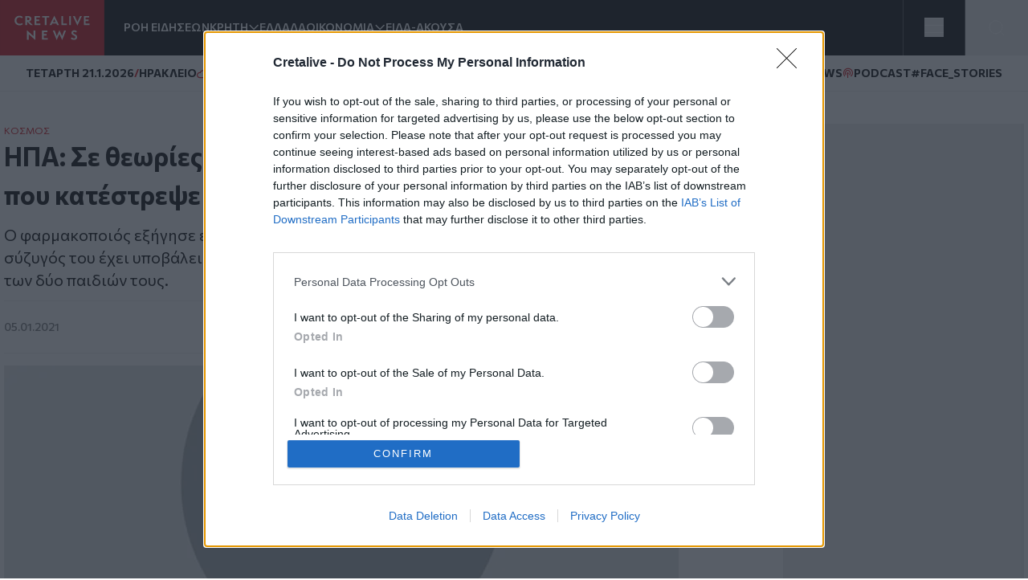

--- FILE ---
content_type: text/html; charset=UTF-8
request_url: https://www.cretalive.gr/kosmos/ipa-se-theories-synomosias-pisteyei-o-farmakopoios-poy-katestrepse-doseis-embolioy-kata-tis
body_size: 16511
content:
<!DOCTYPE html><html lang="el" dir="ltr" prefix="og: https://ogp.me/ns#" class="no-js font-body text-opt"><head><meta charset="utf-8" /><meta name="description" content="Ο φαρμακοποιός εξήγησε επίσης στις Αρχές ότι βρίσκεται υπό μεγάλη πίεση καθώς η σύζυγός του έχει υποβάλει αίτηση διαζυγίου και έχει ζητήσει την αποκλειστική επιμέλεια των δύο παιδιών τους." /><meta name="keywords" content="Κόσμος,Φαρμακοποιός" /><meta name="robots" content="index, follow" /><meta http-equiv="content-language" content="el" /><link rel="canonical" href="https://www.cretalive.gr/kosmos/ipa-se-theories-synomosias-pisteyei-o-farmakopoios-poy-katestrepse-doseis-embolioy-kata-tis" /><meta name="news_keywords" content="Κόσμος,Φαρμακοποιός" /><meta property="og:site_name" content="Cretalive" /><meta property="og:type" content="article" /><meta property="og:url" content="https://www.cretalive.gr/kosmos/ipa-se-theories-synomosias-pisteyei-o-farmakopoios-poy-katestrepse-doseis-embolioy-kata-tis" /><meta property="og:title" content="ΗΠΑ: Σε θεωρίες συνωμοσίας πιστεύει ο φαρμακοποιός που κατέστρεψε δόσεις εμβολίου κατά της covid-19" /><meta property="og:description" content="Ο φαρμακοποιός εξήγησε επίσης στις Αρχές ότι βρίσκεται υπό μεγάλη πίεση καθώς η σύζυγός του έχει υποβάλει αίτηση διαζυγίου και έχει ζητήσει την αποκλειστική επιμέλεια των δύο παιδιών τους." /><meta property="og:image:width" content="1200" /><meta property="og:image:height" content="630" /><meta property="og:updated_time" content="2023-10-10T18:39:48+03:00" /><meta property="article:tag" content="Κόσμος" /><meta property="article:tag" content="Φαρμακοποιός" /><meta property="fb:app_id" content="3135373396554673" /><meta name="Generator" content="Drupal 10 (https://www.drupal.org)" /><meta name="MobileOptimized" content="width" /><meta name="HandheldFriendly" content="true" /><meta name="viewport" content="width=device-width, initial-scale=1.0" /><script type="application/ld+json">{"@context": "https://schema.org","@graph": [{"@type": "NewsArticle","headline": "ΗΠΑ: Σε θεωρίες συνωμοσίας πιστεύει ο φαρμακοποιός που κατέστρεψε δόσεις εμβολίου κατά της covid-19","name": "ΗΠΑ: Σε θεωρίες συνωμοσίας πιστεύει ο φαρμακοποιός που κατέστρεψε δόσεις εμβολίου κατά της covid-19","about": ["Κόσμος","Φαρμακοποιός"],"description": "Ο φαρμακοποιός εξήγησε επίσης στις Αρχές ότι βρίσκεται υπό μεγάλη πίεση καθώς η σύζυγός του έχει υποβάλει αίτηση διαζυγίου και έχει ζητήσει την αποκλειστική επιμέλεια των δύο παιδιών τους.","datePublished": "2021-01-05T13:33:09+0200","dateModified": "2021-01-05T13:33:09+0200","isAccessibleForFree": "True","author": {"@type": "NewsMediaOrganization","name": "Cretalive","url": "https://www.cretalive.gr","sameAs": ["https://www.facebook.com/cretalive/","https://twitter.com/cretalive/","https://www.instagram.com/cretalive/"],"logo": {"@type": "ImageObject","representativeOfPage": "True","url": "https://www.cretalive.gr/themes/custom/zf_creta/logo.svg","width": "160","height": "84"}},"publisher": {"@type": "NewsMediaOrganization","name": "Cretalive","url": "https://www.cretalive.gr","sameAs": ["https://www.facebook.com/cretalive/","https://twitter.com/cretalive/","https://www.instagram.com/cretalive/"],"logo": {"@type": "ImageObject","representativeOfPage": "True","url": "https://www.cretalive.gr/themes/custom/zf_creta/logo.svg","width": "160","height": "84"}},"mainEntityOfPage": "https://www.cretalive.gr/kosmos/ipa-se-theories-synomosias-pisteyei-o-farmakopoios-poy-katestrepse-doseis-embolioy-kata-tis"}]
}</script><meta charset="utf-8"><meta http-equiv="x-ua-compatible" content="ie=edge"><title>ΗΠΑ: Σε θεωρίες συνωμοσίας πιστεύει ο φαρμακοποιός που κατέστρεψε δόσεις εμβολίου κατά της covid-19 | Cretalive ειδήσεις</title><link rel="preconnect" href="//fonts.googleapis.com"><link rel="preconnect" href="https://img.youtube.com"><link rel="DNS-prefetch" href="//fonts.googleapis.com"/><link href="//fonts.googleapis.com/css2?family=Commissioner:wght@100..900&display=swap" rel="stylesheet"><link rel="apple-touch-icon" sizes="57x57" href="/themes/custom/tw_webpack/dist/favicons/apple-icon-57x57.png"><link rel="apple-touch-icon" sizes="60x60" href="/themes/custom/tw_webpack/dist/favicons/apple-icon-60x60.png"><link rel="apple-touch-icon" sizes="72x72" href="/themes/custom/tw_webpack/dist/favicons/apple-icon-72x72.png"><link rel="apple-touch-icon" sizes="76x76" href="/themes/custom/tw_webpack/dist/favicons/apple-icon-76x76.png"><link rel="apple-touch-icon" sizes="114x114" href="/themes/custom/tw_webpack/dist/favicons/apple-icon-114x114.png"><link rel="apple-touch-icon" sizes="120x120" href="/themes/custom/tw_webpack/dist/favicons/apple-icon-120x120.png"><link rel="apple-touch-icon" sizes="144x144" href="/themes/custom/tw_webpack/dist/favicons/apple-icon-144x144.png"><link rel="apple-touch-icon" sizes="152x152" href="/themes/custom/tw_webpack/dist/favicons/apple-icon-152x152.png"><link rel="apple-touch-icon" sizes="180x180" href="/apple-icon-180x180.png"><link rel="icon" type="image/png" sizes="192x192" href="/themes/custom/tw_webpack/dist/favicons/android-icon-192x192.png"><link rel="icon" type="image/png" sizes="32x32" href="/themes/custom/tw_webpack/dist/favicons/favicon-32x32.png"><link rel="icon" type="image/png" sizes="96x96" href="/themes/custom/tw_webpack/dist/favicons/favicon-96x96.png"><link rel="icon" type="image/png" sizes="16x16" href="/themes/custom/tw_webpack/dist/favicons/favicon-16x16.png"><link rel="manifest" href="/themes/custom/tw_webpack/dist/favicons/manifest.json"><meta name="msapplication-TileColor" content="#000000"><meta name="msapplication-TileImage" content="/themes/custom/tw_webpack/dist/favicons/ms-icon-144x144.png"><meta name="theme-color" content="#000000"><link rel="stylesheet" media="all" href="https://cdn.cretalive.gr/sites/default/files/css/css_sh5vkJSLXUnygsBbw5GXVVdKyIVLeQE4Da2X0R-7Xys.css?delta=0&amp;language=el&amp;theme=tw_webpack&amp;include=eJwrKY8vT00qSEzO1k_PyU9KzNEpTyzI1E8CCqTmpegmFxcDAOidDRI" /><link rel="stylesheet" media="all" href="https://cdn.cretalive.gr/sites/default/files/css/css_pbZPio8Azja9hbYFS4wccyoOBOEw7Ysz4ieILsAN6Pg.css?delta=1&amp;language=el&amp;theme=tw_webpack&amp;include=eJwrKY8vT00qSEzO1k_PyU9KzNEpTyzI1E8CCqTmpegmFxcDAOidDRI" /><script async src="https://pagead2.googlesyndication.com/pagead/js/adsbygoogle.js?client=ca-pub-1532283989485902" crossorigin="anonymous"></script><script async src="https://securepubads.g.doubleclick.net/tag/js/gpt.js"></script><script>
(function (w, d, s, l, i) {
w[l] = w[l] || [];
w[l].push({'gtm.start': new Date().getTime(), event: 'gtm.js'});
var f = d.getElementsByTagName(s)[0],
j = d.createElement(s),
dl = l != 'dataLayer' ? '&l=' + l : '';
j.async = true;
j.src = 'https://www.googletagmanager.com/gtm.js?id=GTM-' + i + dl;
f.parentNode.insertBefore(j, f);
})(window, document, 'script', 'dataLayer','TC7CKM4Z');
</script>	<script async src="https://static.adman.gr/adman.js"></script><script>
window.AdmanQueue = window.AdmanQueue || [];
AdmanQueue.push(function () {
Adman.adunit({id: 727, h: 'https://x.grxchange.gr', inline: true})
});
</script><meta http-equiv="refresh" content="1800"><script async id="ebx" src="//applets.ebxcdn.com/ebx.js"></script></head><body class="font-mainFont bg-[var(--main-bg-color)] path-node node--type-article"><noscript><iframe src="https://www.googletagmanager.com/ns.html?id=TC7CKM4Z" height="0" width="0" style="display:none;visibility:hidden"></iframe></noscript><div class="dialog-off-canvas-main-canvas" data-off-canvas-main-canvas> <header class="sticky top-0 z-50" role="banner" aria-label="Κεφαλίδα ιστοσελίδας" id="header"><div><div id="block-tw-webpack-wmenumainmenublock" class="padv-block block-wrapper"><div class="grid gap-8 header-grid-cols items-center bg-mainBlack"><div class="grid grid-cols-[auto,_1fr] gap-6 h-full"><a href="/"><img width="130" height="70" alt="Creta Live logo" src="/themes/custom/tw_webpack/dist/images/logo.svg"><span class="sr-only">Homepage</span></a><ul class="flex items-center gap-6 main-menu-nav transition-all duration-500 ease-in-out"><li id="main-menu-1" class="text-mainWhite text-sm font-semibold text-nowrap whitespace-nowrap 4xl:block 3xl:block 2xl:block xl:block lg:block md:block xs:hidden"><a href="/news" class="select-none">ΡΟΗ ΕΙΔΗΣΕΩΝ</a></li><li id="main-menu-2" class="text-mainWhite text-sm font-semibold relative submenu-parent before:absolute before:w-full before:h-[60px] before:top-0 before:left-0 before:content-[''] text-nowrap whitespace-nowrap 4xl:block 3xl:block 2xl:block xl:block lg:block md:block xs:hidden"><a href="/kriti" target="" class="flex items-center gap-1 relative z-10 select-none menu-"><span class="cursor-pointer">ΚΡΗΤΗ</span><span aria-controls="main-menu-submenu-2" data-menuid="main-menu-submenu-2" class="p-3 md:p-0 cursor-pointer icon-arrow_forward rotate-90"></span></a><ul id="main-menu-submenu-2" class="menu submenu menu-" aria-label="submenu-2"><li id="main-menu-1-1 menu- "> <a href="/tags/irakleio" class="select-none block px-4 py-2 hover:bg-gray-100">ΗΡΑΚΛΕΙΟ</a></li><li id="main-menu-2-2 menu- "> <a href="/tags/hania" class="select-none block px-4 py-2 hover:bg-gray-100">ΧΑΝΙΑ</a></li><li id="main-menu-3-3 menu- "> <a href="/tags/rethymno" class="select-none block px-4 py-2 hover:bg-gray-100">ΡΕΘΥΜΝΟ</a></li><li id="main-menu-4-4 menu- "> <a href="/tags/lasithi" class="select-none block px-4 py-2 hover:bg-gray-100">ΛΑΣΙΘΙ</a></li></ul></li><li id="main-menu-3" class="text-mainWhite text-sm font-semibold text-nowrap whitespace-nowrap 4xl:block 3xl:block 2xl:block xl:block lg:block md:block xs:hidden"><a href="/ellada" class="select-none">ΕΛΛΑΔΑ</a></li><li id="main-menu-4" class="text-mainWhite text-sm font-semibold relative submenu-parent before:absolute before:w-full before:h-[60px] before:top-0 before:left-0 before:content-[''] text-nowrap whitespace-nowrap 4xl:block 3xl:block 2xl:block xl:block lg:block md:hidden xs:hidden"><a href="/oikonomia" target="" class="flex items-center gap-1 relative z-10 select-none menu-"><span class="cursor-pointer">ΟΙΚΟΝΟΜΙΑ</span><span aria-controls="main-menu-submenu-4" data-menuid="main-menu-submenu-4" class="p-3 md:p-0 cursor-pointer icon-arrow_forward rotate-90"></span></a><ul id="main-menu-submenu-4" class="menu submenu menu-" aria-label="submenu-4"><li id="main-menu-1-1 menu- "> <a href="/tags/epiheiriseis" class="select-none block px-4 py-2 hover:bg-gray-100">ΕΠΙΧΕΙΡΗΣΕΙΣ</a></li></ul></li><li id="main-menu-5" class="text-mainWhite text-sm font-semibold text-nowrap whitespace-nowrap 4xl:block 3xl:block 2xl:block xl:block lg:block md:hidden xs:hidden"><a href="/eida-akoysa" class="select-none">ΕΙΔΑ-ΑΚΟΥΣΑ</a></li><li id="main-menu-6" class="text-mainWhite text-sm font-semibold text-nowrap whitespace-nowrap 4xl:block 3xl:block 2xl:block xl:block lg:hidden md:hidden xs:hidden"><a href="/polites" class="select-none">ΠΟΛΙΤΕΣ</a></li><li id="main-menu-7" class="text-mainWhite text-sm font-semibold text-nowrap whitespace-nowrap 4xl:block 3xl:block 2xl:block xl:block lg:hidden md:hidden xs:hidden"><a href="/taxonomy/term/15110" class="select-none">QUIZ</a></li><li id="main-menu-8" class="text-mainWhite text-sm font-semibold text-nowrap whitespace-nowrap 4xl:block 3xl:block 2xl:block xl:hidden lg:hidden md:hidden xs:hidden"><a href="/politismos" class="select-none">ΠΟΛΙΤΙΣΜΟΣ</a></li><li id="main-menu-9" class="text-mainWhite text-sm font-semibold text-nowrap whitespace-nowrap 4xl:block 3xl:block 2xl:block xl:hidden lg:hidden md:hidden xs:hidden"><a href="/apopseis" class="select-none">ΑΠΟΨΕΙΣ</a></li><li id="main-menu-10" class="text-mainWhite text-sm font-semibold text-nowrap whitespace-nowrap 4xl:block 3xl:block 2xl:hidden xl:hidden lg:hidden md:hidden xs:hidden"><a href="/istoria" class="select-none">ΙΣΤΟΡΙΑ</a></li><li id="main-menu-11" class="text-mainWhite text-sm font-semibold text-nowrap whitespace-nowrap 4xl:block 3xl:block 2xl:hidden xl:hidden lg:hidden md:hidden xs:hidden"><a href="/taxonomy/term/27999" class="select-none">ΕΚΕΙΝΟΣ &amp; ΕΚΕΙΝΗ</a></li><li id="main-menu-12" class="text-mainWhite text-sm font-semibold text-nowrap whitespace-nowrap 4xl:block 3xl:block 2xl:hidden xl:hidden lg:hidden md:hidden xs:hidden"><a href="/kosmos" class="select-none">ΚΟΣΜΟΣ</a></li><li id="main-menu-13" class="text-mainWhite text-sm font-semibold text-nowrap whitespace-nowrap 4xl:block 3xl:hidden 2xl:hidden xl:hidden lg:hidden md:hidden xs:hidden"><a href="/ygeia" class="select-none">ΥΓΕΙΑ</a></li><li id="main-menu-14" class="text-mainWhite text-sm font-semibold text-nowrap whitespace-nowrap 4xl:block 3xl:hidden 2xl:hidden xl:hidden lg:hidden md:hidden xs:hidden"><a href="/epistimes" class="select-none">ΕΠΙΣΤΗΜΕΣ</a></li><li id="main-menu-15" class="text-mainWhite text-sm font-semibold text-nowrap whitespace-nowrap 4xl:block 3xl:hidden 2xl:hidden xl:hidden lg:hidden md:hidden xs:hidden"><a href="/lifestyle" class="select-none">LIFESTYLE</a></li><li id="main-menu-16" class="text-mainWhite text-sm font-semibold text-nowrap whitespace-nowrap 4xl:block 3xl:hidden 2xl:hidden xl:hidden lg:hidden md:hidden xs:hidden"><a href="/sports" class="select-none">SPORTS</a></li></ul></div><div class="grid grid-cols-2 h-full"><div class="w-full h-full flex justify-center items-center bg-open border-solid border-l border-r border-[#535353]"><button aria-controls="menu" aria-label="Toggle menu" aria-expanded="false" class="menu-icon w-6 h-6 cursor-pointer relative block"><span class="bg-mainWhite h-1 absolute w-full left-0 top-0 transition-all duration-300 ease-in-out"></span><span class="bg-mainWhite h-1 absolute w-full left-0 top-[9px] transition-all duration-300 ease-in-out"></span><span class="bg-mainWhite h-1 absolute w-full left-0 top-[18px] transition-all duration-300 ease-in-out"></span></button><ul class="menu overflow-y-auto menu-proper-height p-6" id="menu"><li id="main-menu-1" class="text-mainWhite text-sm font-semibold text-nowrap whitespace-nowrap "><a href="/news" class="select-none">ΡΟΗ ΕΙΔΗΣΕΩΝ</a></li><li id="main-menu-2" class="accordion-item text-sm font-semibold relative submenu-parent text-nowrap whitespace-nowrap "><div class="flex items-center justify-between"><a href="/kriti" target="" class="flex items-center gap-1 relative z-10 select-none "><span class="cursor-pointer">ΚΡΗΤΗ</span></a><span aria-controls="main-menu-submenu-2" data-menuid="main-menu-submenu-2" class="cursor-pointer text-mainWhite icon-arrow_forward rotate-90 p-3 md:p-0 accordion-title"></span></div><div class="accordion-content overflow-hidden transition-max-height duration-300 ease-in-out max-h-0"><ul id="main-menu-submenu-2-" class="opacity-0 transition-opacity duration-300 ease-in-out accordion-content-inner submenu " aria-label="submenu-2"><li id="main-menu-1-1 menu- "> <a href="/tags/irakleio" class="select-none block px-4 py-2 hover:bg-gray-100">ΗΡΑΚΛΕΙΟ</a></li><li id="main-menu-2-2 menu- "> <a href="/tags/hania" class="select-none block px-4 py-2 hover:bg-gray-100">ΧΑΝΙΑ</a></li><li id="main-menu-3-3 menu- "> <a href="/tags/rethymno" class="select-none block px-4 py-2 hover:bg-gray-100">ΡΕΘΥΜΝΟ</a></li><li id="main-menu-4-4 menu- "> <a href="/tags/lasithi" class="select-none block px-4 py-2 hover:bg-gray-100">ΛΑΣΙΘΙ</a></li></ul></div></li><li id="main-menu-3" class="text-mainWhite text-sm font-semibold text-nowrap whitespace-nowrap "><a href="/ellada" class="select-none">ΕΛΛΑΔΑ</a></li><li id="main-menu-4" class="accordion-item text-sm font-semibold relative submenu-parent text-nowrap whitespace-nowrap "><div class="flex items-center justify-between"><a href="/oikonomia" target="" class="flex items-center gap-1 relative z-10 select-none "><span class="cursor-pointer">ΟΙΚΟΝΟΜΙΑ</span></a><span aria-controls="main-menu-submenu-4" data-menuid="main-menu-submenu-4" class="cursor-pointer text-mainWhite icon-arrow_forward rotate-90 p-3 md:p-0 accordion-title"></span></div><div class="accordion-content overflow-hidden transition-max-height duration-300 ease-in-out max-h-0"><ul id="main-menu-submenu-4-" class="opacity-0 transition-opacity duration-300 ease-in-out accordion-content-inner submenu " aria-label="submenu-4"><li id="main-menu-1-1 menu- "> <a href="/tags/epiheiriseis" class="select-none block px-4 py-2 hover:bg-gray-100">ΕΠΙΧΕΙΡΗΣΕΙΣ</a></li></ul></div></li><li id="main-menu-5" class="text-mainWhite text-sm font-semibold text-nowrap whitespace-nowrap "><a href="/eida-akoysa" class="select-none">ΕΙΔΑ-ΑΚΟΥΣΑ</a></li><li id="main-menu-6" class="text-mainWhite text-sm font-semibold text-nowrap whitespace-nowrap "><a href="/polites" class="select-none">ΠΟΛΙΤΕΣ</a></li><li id="main-menu-7" class="text-mainWhite text-sm font-semibold text-nowrap whitespace-nowrap "><a href="/taxonomy/term/15110" class="select-none">QUIZ</a></li><li id="main-menu-8" class="text-mainWhite text-sm font-semibold text-nowrap whitespace-nowrap "><a href="/politismos" class="select-none">ΠΟΛΙΤΙΣΜΟΣ</a></li><li id="main-menu-9" class="text-mainWhite text-sm font-semibold text-nowrap whitespace-nowrap "><a href="/apopseis" class="select-none">ΑΠΟΨΕΙΣ</a></li><li id="main-menu-10" class="text-mainWhite text-sm font-semibold text-nowrap whitespace-nowrap "><a href="/istoria" class="select-none">ΙΣΤΟΡΙΑ</a></li><li id="main-menu-11" class="text-mainWhite text-sm font-semibold text-nowrap whitespace-nowrap "><a href="/taxonomy/term/27999" class="select-none">ΕΚΕΙΝΟΣ &amp; ΕΚΕΙΝΗ</a></li><li id="main-menu-12" class="text-mainWhite text-sm font-semibold text-nowrap whitespace-nowrap "><a href="/kosmos" class="select-none">ΚΟΣΜΟΣ</a></li><li id="main-menu-13" class="text-mainWhite text-sm font-semibold text-nowrap whitespace-nowrap "><a href="/ygeia" class="select-none">ΥΓΕΙΑ</a></li><li id="main-menu-14" class="text-mainWhite text-sm font-semibold text-nowrap whitespace-nowrap "><a href="/epistimes" class="select-none">ΕΠΙΣΤΗΜΕΣ</a></li><li id="main-menu-15" class="text-mainWhite text-sm font-semibold text-nowrap whitespace-nowrap "><a href="/lifestyle" class="select-none">LIFESTYLE</a></li><li id="main-menu-16" class="text-mainWhite text-sm font-semibold text-nowrap whitespace-nowrap !border-b-0"><a href="/sports" class="select-none">SPORTS</a></li></ul></div><button id="openModal" aria-label="Open Search Modal" class="flex items-center justify-center" aria-controls="searchModal" aria-expanded="false"><svg xmlns="http://www.w3.org/2000/svg" width="24" height="25" viewbox="0 0 24 25" fill="none"><path d="M11 19.762C15.4183 19.762 19 16.1802 19 11.762C19 7.34368 15.4183 3.76196 11 3.76196C6.58172 3.76196 3 7.34368 3 11.762C3 16.1802 6.58172 19.762 11 19.762Z" stroke="white" stroke-linecap="round" stroke-linejoin="round"></path><path d="M20.9999 21.7619L16.6499 17.4119" stroke="white" stroke-linecap="round" stroke-linejoin="round"></path></svg></button><div id="searchModal" class="flex-col items-center justify-center py-10 fixed top-0 left-0 right-0 w-full bg-mainBlack main-header z-50"><div class="flex justify-center items-center gap-4 w-full"><input type="text" id="searchField" class="px-8 py-4 border border-solid w-1/2" placeholder="Search An Article" aria-label="Search Field"><button class="flex justify-center items-center" id="searchBtn" aria-label="Search Button"><svg xmlns="http://www.w3.org/2000/svg" width="24" height="25" viewbox="0 0 24 25" fill="none"><path d="M11 19.762C15.4183 19.762 19 16.1802 19 11.762C19 7.34368 15.4183 3.76196 11 3.76196C6.58172 3.76196 3 7.34368 3 11.762C3 16.1802 6.58172 19.762 11 19.762Z" stroke="white" stroke-linecap="round" stroke-linejoin="round"></path><path d="M20.9999 21.7619L16.6499 17.4119" stroke="white" stroke-linecap="round" stroke-linejoin="round"></path></svg></button></div><button id="closeModal" aria-label="Close Search Modal" class="absolute top-[10px] right-[10px]"><span class="icon-close text-4xl text-mainWhite"></span></button></div></div></div></div><div id="block-tw-webpack-weathermenublock" class="padv-block block-wrapper"><div class="flex items-center justify-between px-4 py-1 lg:px-8 lg:py-3 bg-mainWhite border-b border-solid border-[#EDEDED] min-h-7"><div class="flex items-center gap-2"> <time class="block text-mainBlack text-[10px] lg:text-sm font-bold">ΤΕΤAΡΤΗ 21.1.2026</time> <span class="block text-secondaryColor text-sm font-bold">/</span> <span class="block text-mainBlack text-[10px] lg:text-sm font-bold">ΗΡΑΚΛΕΙΟ</span> <span class="block weather__icon weather__icon-03d block w-5 h-5 bg-cover text-secondaryColor text-sm font-bold"></span> <span class="text-secondaryColor text-xs font-bold min-w-[35px] ">15 &nbsp;&deg;C</span></div><div class="items-center gap-2 hidden md:flex"> <a class="text-mainBlack text-sm font-bold flex items-center gap-1" href="/tags/happynews"><span class="icon-happynews"></span><span>HAPPYNEWS</span></a> <a class="text-mainBlack text-sm font-bold epikairotita flex items-center gap-1" href="/tags/podcast"><span class="block podcast icon-pod text-secondaryColor text-sm font-bold"></span> <span>PODCAST</span></a> <a class="epikairotita face-stories text-mainBlack text-sm font-bold epikairotita flex items-center gap-1" href="/tags/facestories"><span>#FACE_STORIES</span></a></div></div></div><div id="block-tw-webpack-breakingnewshottagsmenublock" class="padv-block block-wrapper"></div></div></header><div id="menu_overlay" class="hidden cursor-pointer fixed left-0 top-0 w-full h-dvh backdrop-blur-sm" style="z-index: 21;"></div><main id="main" role="main" class="mt-5 md:mt-10"><section class="home-top"></section><section class="grid grid-cols-1 md:grid-cols-[1fr,_auto] gap-4 lg:gap-responsive max-w-container mx-auto mt-10 px-4 lg:px-0"><div class=""><div><div data-drupal-messages-fallback class="hidden"></div><div id="block-tw-webpack-content" class="padv-block block-wrapper"><div><section class=""><div class="w-full max-w-[840px]"><article class="mb-14"><div class="px-4 lg:px-0"><h4 class="text-mainColor font-normal text-xs"><a href="/kosmos">ΚΟΣΜΟΣ</a></h4><h1 class="text-articleh1 font-bold text-mainBlack mb-3"> ΗΠΑ: Σε θεωρίες συνωμοσίας πιστεύει ο φαρμακοποιός που κατέστρεψε δόσεις εμβολίου κατά της covid-19<span class=""></span></h1><h2 class="text-xl font-normal text-mainBlack mb-3">Ο φαρμακοποιός εξήγησε επίσης στις Αρχές ότι βρίσκεται υπό μεγάλη πίεση καθώς η σύζυγός του έχει υποβάλει αίτηση διαζυγίου και έχει ζητήσει την αποκλειστική επιμέλεια των δύο παιδιών τους.</h2><div class="border-solid border-b border-t border-extralight py-3 mb-4 flex justify-between items-center"><div class="flex gap-2 items-center"><time datetime="2021-01-05T13:33:09+02:00" class="text-sm text-lighterText font-medium">05.01.2021</time></div><div class="hidden md:flex z-10 fixed top-auto bottom-20 right-7 w-10 items-center md:bottom-10 md:right-[350px] md:z-auto md:gap-2 md:relative md:bottom-auto md:right-auto md:w-auto"><h3 class="hidden md:text-sm md:text-gold md:block">SHARE:</h3><ul id="social_tray" class="hidden shadow-[0_35px_60px_-15px_rgba(0,0,0,0.8)] flex-col flex absolute bottom-0 top-auto bg-white rounded-full pb-20 px-3 pt-5 gap-4 md:flex-row md:items-center md:relative md:p-1 md:flex md:shadow-none md:rounded-none"><li class="p-1 cursor-pointer transition-all duration-200 hover:fill-mainColor"> <a href="https://www.facebook.com/sharer.php?u=https://www.cretalive.gr/kosmos/ipa-se-theories-synomosias-pisteyei-o-farmakopoios-poy-katestrepse-doseis-embolioy-kata-tis?utm_source=facebook_share&amp;utm_medium=social" target="_blank"> <svg class="h-6 w-6"><use xlink:href="/themes/custom/tw_webpack/dist/images/sprite.svg#facebook"></use></svg> <span class="sr-only">Facebook</span> </a></li><li class="p-1 cursor-pointer transition-all duration-200 hover:fill-mainColor md:flex-col"> <a href="https://twitter.com/share?text= ΗΠΑ: Σε θεωρίες συνωμοσίας πιστεύει ο φαρμακοποιός που κατέστρεψε δόσεις εμβολίου κατά της covid-19&amp;url=https://www.cretalive.gr/kosmos/ipa-se-theories-synomosias-pisteyei-o-farmakopoios-poy-katestrepse-doseis-embolioy-kata-tis?utm_source=twitter_share&amp;utm_medium=social" target="_blank"> <svg class="h-6 w-6"><use xlink:href="/themes/custom/tw_webpack/dist/images/sprite.svg#twitter"></use></svg> <span class="sr-only">Twitter</span> </a></li><li class="p-1 cursor-pointer transition-all duration-200 hover:fill-mainColor md:flex-col"> <a href="fb-messenger://share/?link=https://www.cretalive.gr/kosmos/ipa-se-theories-synomosias-pisteyei-o-farmakopoios-poy-katestrepse-doseis-embolioy-kata-tis?utm_source=fbmessenger_share&amp;utm_medium=social" target="_blank"> <svg class="h-6 w-6"><use xlink:href="/themes/custom/tw_webpack/dist/images/sprite.svg#messenger"></use></svg> <span class="sr-only">Messenger</span> </a></li><li class="p-1 cursor-pointer transition-all duration-200 hover:fill-mainColor md:flex-col"> <a href="https://wa.me/?text=https://www.cretalive.gr/kosmos/ipa-se-theories-synomosias-pisteyei-o-farmakopoios-poy-katestrepse-doseis-embolioy-kata-tis?utm_source=whatsapp_share&amp;utm_medium=social" data-action="share/whatsapp/share" target="_blank"> <svg class="h-6 w-6"><use xlink:href="/themes/custom/tw_webpack/dist/images/sprite.svg#whatsapp"></use></svg> <span class="sr-only">Whatsapp</span> </a></li><li class="p-1 cursor-pointer transition-all duration-200 hover:fill-mainColor md:flex-col"> <a href="viber://forward?text=https://www.cretalive.gr/kosmos/ipa-se-theories-synomosias-pisteyei-o-farmakopoios-poy-katestrepse-doseis-embolioy-kata-tis?utm_source=viber_share&amp;utm_medium=social" target="_blank"> <svg class="h-6 w-6"><use xlink:href="/themes/custom/tw_webpack/dist/images/sprite.svg#viber"></use></svg> <span class="sr-only">Viber</span> </a></li></ul> <button id="article_share" class="p-4 rounded-full absolute bg-gold bottom-0 shadow-[0_15px_15px_-15px] md:hidden"> <svg class="h-6 w-6"><use xlink:href="/themes/custom/tw_webpack/dist/images/sprite.svg#share"></use></svg> <span class="sr-only">SHARE</span></button></div><div class="floating-btn fixed bottom-[10px] right-[10px] flex md:hidden flex-col items-center gap-4 z-[1000]"> <button id="shareButton" class="bg-mainColor p-4 rounded-full focus:outline-none"> <svg id="shareIcon" xmlns="http://www.w3.org/2000/svg" width="20" height="20" viewBox="0 0 18 18" fill="none"> <path d="M6.26726 7.76433C5.58143 6.39129 3.91239 5.83332 2.53865 6.51914C1.16492 7.20497 0.607645 8.87402 1.29347 10.2477C1.97929 11.6215 3.64834 12.1788 5.02207 11.4929C5.56128 11.224 5.99765 10.787 6.26726 10.2477" stroke="white" stroke-width="1.5" stroke-linecap="round" stroke-linejoin="round"/> <path d="M14.2067 6.57472C15.7458 6.57819 16.9959 5.3337 17 3.79529C17.0035 2.25618 15.759 1.00613 14.2206 1.00196C12.6815 0.998486 11.4315 2.24298 11.4273 3.78139C11.4259 4.21707 11.5274 4.64718 11.7226 5.037" stroke="white" stroke-width="1.5" stroke-linecap="round" stroke-linejoin="round"/> <path d="M11.7226 12.9757C11.0367 14.3488 11.5933 16.0185 12.9663 16.7043C14.3394 17.3902 16.0091 16.8336 16.695 15.4606C17.3808 14.0875 16.8242 12.4178 15.4512 11.732C15.0648 11.5388 14.6389 11.4387 14.2067 11.4387" stroke="white" stroke-width="1.5" stroke-linecap="round" stroke-linejoin="round"/> <path d="M14.2067 6.57483C13.1539 6.57413 12.193 5.97864 11.7225 5.03711L6.26721 7.76442C6.66189 8.54544 6.66189 9.46752 6.26721 10.2485L11.7225 12.9765C12.193 12.035 13.1539 11.4395 14.2067 11.4388" stroke="white" stroke-width="1.5" stroke-linecap="round" stroke-linejoin="round"/></svg> </button><ul id="socialIcons" class="social-icons flex flex-col items-center gap-4 transition-all duration-300 ease-in-out max-h-0 opacity-0 overflow-hidden"><li class="bg-[#EDEDED] p-2 rounded-full w-9 h-9 flex items-center justify-center"> <a href="https://www.facebook.com/sharer.php?u=https://www.cretalive.gr/kosmos/ipa-se-theories-synomosias-pisteyei-o-farmakopoios-poy-katestrepse-doseis-embolioy-kata-tis?utm_source=facebook_share&amp;utm_medium=social" target="_blank"> <svg class="h-6 w-6"><use xlink:href="/themes/custom/tw_webpack/dist/images/sprite.svg#facebook"></use></svg> <span class="sr-only">Facebook</span> </a></li><li class="bg-[#EDEDED] p-2 rounded-full w-9 h-9 flex items-center justify-center"> <a href="https://twitter.com/share?text= ΗΠΑ: Σε θεωρίες συνωμοσίας πιστεύει ο φαρμακοποιός που κατέστρεψε δόσεις εμβολίου κατά της covid-19&amp;url=https://www.cretalive.gr/kosmos/ipa-se-theories-synomosias-pisteyei-o-farmakopoios-poy-katestrepse-doseis-embolioy-kata-tis?utm_source=twitter_share&amp;utm_medium=social" target="_blank"> <svg class="h-6 w-6"><use xlink:href="/themes/custom/tw_webpack/dist/images/sprite.svg#twitter"></use></svg> <span class="sr-only">Twitter</span> </a></li><li class="bg-[#EDEDED] p-2 rounded-full w-9 h-9 flex items-center justify-center"> <a href="fb-messenger://share/?link=https://www.cretalive.gr/kosmos/ipa-se-theories-synomosias-pisteyei-o-farmakopoios-poy-katestrepse-doseis-embolioy-kata-tis?utm_source=fbmessenger_share&amp;utm_medium=social" target="_blank"> <svg class="h-6 w-6"><use xlink:href="/themes/custom/tw_webpack/dist/images/sprite.svg#messenger"></use></svg> <span class="sr-only">Messenger</span> </a></li><li class="bg-[#EDEDED] p-2 rounded-full w-9 h-9 flex items-center justify-center"> <a href="https://wa.me/?text=https://www.cretalive.gr/kosmos/ipa-se-theories-synomosias-pisteyei-o-farmakopoios-poy-katestrepse-doseis-embolioy-kata-tis?utm_source=whatsapp_share&amp;utm_medium=social" data-action="share/whatsapp/share" target="_blank"> <svg class="h-6 w-6"><use xlink:href="/themes/custom/tw_webpack/dist/images/sprite.svg#whatsapp"></use></svg> <span class="sr-only">Whatsapp</span> </a></li><li class="bg-[#EDEDED] p-2 rounded-full w-9 h-9 flex items-center justify-center"> <a href="viber://forward?text=https://www.cretalive.gr/kosmos/ipa-se-theories-synomosias-pisteyei-o-farmakopoios-poy-katestrepse-doseis-embolioy-kata-tis?utm_source=viber_share&amp;utm_medium=social" target="_blank"> <svg class="h-6 w-6"><use xlink:href="/themes/custom/tw_webpack/dist/images/sprite.svg#viber"></use></svg> <span class="sr-only">Viber</span> </a></li></ul></div></div><div class="border-solid border-b border-t border-extralight py-3 mb-4 flex md:hidden justify-center items-center gap-8"><a href="https://www.facebook.com/sharer.php?u=https://www.cretalive.gr/kosmos/ipa-se-theories-synomosias-pisteyei-o-farmakopoios-poy-katestrepse-doseis-embolioy-kata-tis?utm_source=facebook_share&amp;utm_medium=social" target="_blank"><svg class="h-6 w-6"><use xlink:href="/themes/custom/tw_webpack/dist/images/sprite.svg#facebook"></use></svg><span class="sr-only">Facebook</span></a><a href="https://twitter.com/share?text= ΗΠΑ: Σε θεωρίες συνωμοσίας πιστεύει ο φαρμακοποιός που κατέστρεψε δόσεις εμβολίου κατά της covid-19&amp;url=https://www.cretalive.gr/kosmos/ipa-se-theories-synomosias-pisteyei-o-farmakopoios-poy-katestrepse-doseis-embolioy-kata-tis?utm_source=twitter_share&amp;utm_medium=social" target="_blank"><svg class="h-6 w-6"><use xlink:href="/themes/custom/tw_webpack/dist/images/sprite.svg#twitter"></use></svg><span class="sr-only">Twitter</span></a><a href="fb-messenger://share/?link=https://www.cretalive.gr/kosmos/ipa-se-theories-synomosias-pisteyei-o-farmakopoios-poy-katestrepse-doseis-embolioy-kata-tis?utm_source=fbmessenger_share&amp;utm_medium=social" target="_blank"><svg class="h-6 w-6"><use xlink:href="/themes/custom/tw_webpack/dist/images/sprite.svg#messenger"></use></svg><span class="sr-only">Messenger</span></a><a href="https://wa.me/?text=https://www.cretalive.gr/kosmos/ipa-se-theories-synomosias-pisteyei-o-farmakopoios-poy-katestrepse-doseis-embolioy-kata-tis?utm_source=whatsapp_share&amp;utm_medium=social" data-action="share/whatsapp/share" target="_blank"><svg class="h-6 w-6"><use xlink:href="/themes/custom/tw_webpack/dist/images/sprite.svg#whatsapp"></use></svg><span class="sr-only">Whatsapp</span></a><a href="viber://forward?text=https://www.cretalive.gr/kosmos/ipa-se-theories-synomosias-pisteyei-o-farmakopoios-poy-katestrepse-doseis-embolioy-kata-tis?utm_source=viber_share&amp;utm_medium=social" target="_blank"><svg class="h-6 w-6"><use xlink:href="/themes/custom/tw_webpack/dist/images/sprite.svg#viber"></use></svg><span class="sr-only">Viber</span></a></div></div><div class="grid-x align-stretch"><div	class="cell medium-8"><div class="relative"> <figure class="mb-6"> <picture class="max-w-[840px] max-h-[472px] flex justify-center items-center"> <source srcset="https://cdn.cretalive.gr/sites/default/files/styles/tw_main_image_840x473/public/2024-06/no-profile-pic-min.webp?itok=VmmPcGxd 1x, https://cdn.cretalive.gr/sites/default/files/styles/tw_main_image_1680x946/public/2024-06/no-profile-pic-min.webp?itok=7fjAIUpi 2x" media="(min-width: 768px)" type="image/webp" width="840" height="473"/> <source srcset="https://cdn.cretalive.gr/sites/default/files/styles/tw_leading_hero_375x211/public/2024-06/no-profile-pic-min.webp?itok=Zbv9Bf7a 1x, https://cdn.cretalive.gr/sites/default/files/styles/tw_leading_hero_750x422/public/2024-06/no-profile-pic-min.webp?itok=C22J5c77 2x" media="(max-width: 767px)" type="image/webp" width="375" height="211"/> <source srcset="https://cdn.cretalive.gr/sites/default/files/styles/tw_main_image_840x473/public/2024-06/no-profile-pic-min.png?itok=VmmPcGxd 1x, https://cdn.cretalive.gr/sites/default/files/styles/tw_main_image_1680x946/public/2024-06/no-profile-pic-min.png?itok=7fjAIUpi 2x" media="(min-width: 768px)" type="image/png" width="840" height="473"/> <source srcset="https://cdn.cretalive.gr/sites/default/files/styles/tw_leading_hero_375x211/public/2024-06/no-profile-pic-min.png?itok=Zbv9Bf7a 1x, https://cdn.cretalive.gr/sites/default/files/styles/tw_leading_hero_750x422/public/2024-06/no-profile-pic-min.png?itok=C22J5c77 2x" media="(max-width: 767px)" type="image/png" width="375" height="211"/> <img loading="eager" class="object-cover w-full h-full aspect-[840/473]" picture_class="max-w-[840px] max-h-[472px] flex justify-center items-center" width="375" height="211" src="https://cdn.cretalive.gr/sites/default/files/styles/tw_leading_hero_375x211/public/2024-06/no-profile-pic-min.png?itok=Zbv9Bf7a" alt="No profile pic" /> </picture> </figure></div><div><div id="block-tw-webpack-adblock-39" class="padv-block block-wrapper text-center mx-auto lg:container dfp-block adblock-in-region-article-before-body adtag-null"><div class="block lg:hidden section ad__section "><div class="ad__div ad__mobile_tablet"><div class="ad ad__300x250 "><div id="xau-10003-%%CACHEBUSTER%%"><script>
AdmanQueue.push(function () {
Adman.adunit({
id: 10003,
h: 'https://x.grxchange.gr',
elementId: 'xau-10003-%%CACHEBUSTER%%',
})
});
</script></div></div></div></div></div><div id="block-tw-webpack-adblock-38" class="padv-block block-wrapper text-center mx-auto lg:container dfp-block adblock-in-region-article-before-body adtag-null"><div class="hidden lg:block section ad__section "><div class="ad__div ad__desktop"><div class="ad ad__728x90 "><div id="xau-10003-%%CACHEBUSTER%%"><script>
AdmanQueue.push(function () {
Adman.adunit({
id: 10003,
h: 'https://x.grxchange.gr',
elementId: 'xau-10003-%%CACHEBUSTER%%',
})
});
</script></div></div></div></div></div></div><div class="max-w-[624px] mx-auto flex flex-col mt-10 px-4"><div class="flex flex-col gap-4 prose-p:text-mainBlack prose-p:leading[22px] prose-p:tracking-[-0.16px] prose-p:text-base md:prose-p:text-lg prose-ul:list-disc prose-ul:list-inside prose-ol:list-inside	prose-ol:list-decimal prose-a:text-mainColor hover:prose-a:underline prose-h1:text-2xl md:prose-h1:text-4xl prose-h2:text-xl md:prose-h2:text-3xl prose-h3:text-xl md:prose-h3:text-[26px] prose-h4:text-xl md:prose-h4:text-2xl prose-h5:text-[22px] prose-h6:text-xl"><p>Ο Αμερικανός φαρμακοποιός, που κατέστρεψε εκατοντάδες δόσεις εμβολίου κατά της covid-19 τον Δεκέμβριο, είναι «συνωμοσιολόγος», πεπεισμένος ότι τα εμβόλια αυτά είναι επικίνδυνα, ανακοίνωσαν οι Αρχές.</p><p>Ο Στίβεν Μπράντενμπουργκ, που εργαζόταν νυχτερινή βάρδια στο ιατρικό κέντρο της Ορόρα στο Γκράφτον του Ουισκόνσιν, έβγαλε από το ψυγείο 57 φιαλίδια του εμβολίου της Moderna, κάθε ένα από τα οποία περιείχε περίπου δέκα δόσεις, διότι πίστευε ότι το εμβόλιο αυτό μπορεί να αλλάξει το ανθρώπινο DNA. Κάποιες από τις δόσεις αυτές χορηγήθηκαν από λάθος σε ανθρώπους, χωρίς ευτυχώς παρενέργειες.</p><p>Ο Μπράντενμπουργκ απολύθηκε, ενώ το νοσοκομείο ενημέρωσε τις Αρχές οι οποίες τον συνέλαβαν την προηγούμενη Πέμπτη.</p><p>«Σκοπός του (…) ήταν να καταστήσει (τα εμβόλια) αναποτελεσματικά διότι ήταν πεπεισμένος ότι δεν είναι ασφαλή, ότι η μέθοδος που χρησιμοποιείται για την παρασκευή των φαρμάκων αυτών τα κάνει επικίνδυνα», δήλωσε ο εισαγγελέας της κομητεία Οζόκι, ο Άνταμ Γκερόλ.</p><p></p><p>Τα εμβόλια της Moderna και των Pfizer/BioNTech χρησιμοποιούν τη μέθοδο mRNA η οποία διδάσκει στο ανοσοποιητικό σύστημα του ανθρώπου να καταπολεμά τον ιό.</p><p></p><div id="pa_inarticle"></div><p>Ο 46χρονος άνδρας είχε δηλώσει αρχικά στη διοίκηση του νοσοκομείου ότι τα φιαλίδια έμειναν εκτός ψυγείου από λάθος, όμως στη συνέχεια παραδέχθηκε ότι το έκανε σκοπίμως.</p><p>«Ο Μπράντενμπουργκ, ο οποίος παραδέχθηκε ότι είναι συνωμοσιολόγος, δήλωσε στους ερευνητές ότι πίστευε πως το εμβόλιο κατά της covid-19 είναι επικίνδυνο για τους ανθρώπους, ότι θα μπορούσε να τους κάνει κακό και ότι μπορεί να αλλάξει το DNA τους», ανέφερε σε ανακοίνωσή της η αστυνομία.</p><p>Ο φαρμακοποιός εξήγησε επίσης στις Αρχές ότι βρίσκεται υπό μεγάλη πίεση καθώς η σύζυγός του έχει υποβάλει αίτηση διαζυγίου και έχει ζητήσει την αποκλειστική επιμέλεια των δύο παιδιών τους.</p><p>Η σύζυγος του Μπράντενμπουργκ, την οποία επικαλείται η εφημερίδα New York Times, επισήμανε ότι ο φαρμακοποιός πίστευε πως «ο κόσμος καταρρέει γύρω μας» και ότι η κυβέρνηση «σχεδιάζει κυβερνοεπιθέσεις».</p></div><section class="section after-article-ad helper-margin-h-tablet-down"> </section></div></div><div class="cell medium-4 article__advertisement helper-all-borders"><div	class="js-ads"></div></div></div><div	class="mt-10 border-t border-b border-solid py-3 max-w-fit mx-auto"></div><div class="section section-ad after-article-ad helper-margin-h-tablet-down"><div><div id="block-tw-webpack-googlenewslink" class="padv-block block-wrapper"><div><h3>Ακολουθήστε το Cretalive στο <a href="https://news.google.com/publications/CAAqBwgKMIC7nAswjMW0Aw?hl=el&amp;gl=GR&amp;ceid=GR%3Ael" onclick="dataLayer.push({ 'event': 'Google News' });">Google News</a> και στο <a href="https://www.facebook.com/cretalive/" onclick="dataLayer.push({
'event': 'Facebook' });" style="color:#3578E5;">Facebook</a><br>Κάντε εγγραφή στο κανάλι μας στο <a href="https://www.youtube.com/channel/UCmzaIE6UCdRguV2hYXxDl_A" onclick="dataLayer.push({ 'event': 'YouTube' });">YouTube</a><br><script src="https://apis.google.com/js/platform.js"></script><div class="g-ytsubscribe" data-channelid="UCmzaIE6UCdRguV2hYXxDl_A" data-count="default" data-layout="default">&nbsp;</div></h3></div></div><div id="block-tw-webpack-adblock-32" class="padv-block block-wrapper text-center mx-auto lg:container dfp-block adblock-in-region-after-article adtag-null"><div class="block md:hidden section ad__section "><div class="ad__div ad__mobile"><div class="ad ad__300x250 bg__grey"><div id="xau-10006-%%CACHEBUSTER%%"><script>
AdmanQueue.push(function () {
Adman.adunit({
id: 10006,
h: 'https://x.grxchange.gr',
elementId: 'xau-10006-%%CACHEBUSTER%%',
})
});
</script></div></div></div></div></div><div id="block-tw-webpack-adblock-31" class="padv-block block-wrapper text-center mx-auto lg:container dfp-block adblock-in-region-after-article adtag-null"><div class="hidden md:block mb-5 section ad__section "><div class="ad__div ad__tablet_desktop"><div class="ad ad__728x90 bg__grey"><div id="xau-10006-%%CACHEBUSTER%%"><script>
AdmanQueue.push(function () {
Adman.adunit({
id: 10006,
h: 'https://x.grxchange.gr',
elementId: 'xau-10006-%%CACHEBUSTER%%',
})
});
</script></div></div></div></div></div></div></div><div class="mt-10"><div class="flex flex-col gap-4"><p class="max-w-fit mx-auto py-1 px-2 uppercase font-extrabold text-mini md:text-xs bg-secondaryColor text-mainWhite">Σχετικά Tags</p><div class="ml-4 flex flex-wrap items-center justify-center gap-6"> <a href="/tags/farmakopoios"> <span class="text-xs font-extrabold before:content-hashTag overflow-scroll tags-container">Φαρμακοποιός</span> </a> <a href="/tags/embolio"> <span class="text-xs font-extrabold before:content-hashTag overflow-scroll tags-container">Εμβόλιο</span> </a> <a href="/tags/moderna-0"> <span class="text-xs font-extrabold before:content-hashTag overflow-scroll tags-container">Moderna</span> </a></div></div></div></article><div class="mt-10 px-4 w-full max-w-[1284px] mx-auto"><section class="bg-mainColor py-10 w-full relative before:absolute before:top-0 before:w-[10px] before:h-[25px] before:content-[''] before:bg-mainBlack before:left-[50%] before:translate-x-[-50%] after:absolute after:bottom-0 after:w-[10px] after:h-[25px] after:content-[''] after:bg-mainBlack after:left-[50%] after:translate-x-[-50%]"><div class="flex flex-col justify-center items-center"><h2 class="text-mainWhite font-bold text-xl text-center">Γίνε ο ρεπόρτερ του CRETALIVE</h2> <a class="text-mainWhite underline uppercase text-sm text-center" href="/gine-o-reporter-tou-cretalive">Στείλε την είδηση</a></div></section></div></section></div></div></div></div><aside class="w-full mb-8 md:max-w-[300px] w-full mx-auto md:mx-0"><div class="md:sticky aside-inner"><div><div id="block-tw-webpack-adblock-33" class="padv-block block-wrapper text-center mx-auto lg:container dfp-block adblock-in-region-aside adtag-null"><div class="hidden md:block section ad__section "><div class="ad__div ad__tablet_desktop"><div class="ad ad__300x600 bg__grey"><div id="xau-10007-%%CACHEBUSTER%%"><script>
AdmanQueue.push(function () {
Adman.adunit({
id: 10007,
h: 'https://x.grxchange.gr',
elementId: 'xau-10007-%%CACHEBUSTER%%',
})
});
</script></div></div></div></div></div><div id="block-tw-webpack-tabbedlistsmostrecent" class="padv-block block-wrapper"><div id="tabbed_lists" class="flex-col gap-4 flex scroll-mt-[62px]"><div class="tabbed"> <input type="radio" id="tab1" class="hidden" name="cat-tabs" checked=""> <input type="radio" id="tab2" class="hidden" name="cat-tabs"><ul class="tabs flex items-center list-none p-0 text-sm font-black"><li class="tab w-full"> <label class="block mb-[-1px] cursor-pointer p-3 transition-all duration-300 text-center border border-solid border-extralight text-mainBlack text-sm font-black" for="tab1">Ροή ειδήσεων</label></li><li class="tab w-full"> <label class="block mb-[-1px] cursor-pointer p-3 transition-all duration-300 text-center border border-solid border-extralight text-mainBlack text-sm font-black" for="tab2">Δημοφιλή</label></li></ul><div class="tab-content hidden py-4 px-2"><div class="h-[calc(100dvh-116px)] md:max-h-[470px] overflow-y-auto custom-scrollbar-section"> <article class="relative border-t border-solid border-extralight mb-1 p-2 flex gap-2"><div class=""> <time datetime="2026-01-21T10:57:25+02:00" class="text-lightText dark:text-darkPrimaryText text-xs font-normal mb-3">10:57</time> <a class="link-overall" href="/kriti/agios-nikolaos-synelifthi-44hronos-gia-narkotika-katashethikan-kannabi-kai-zygaria-akribeias"><h4 class="text-mainBlack dark:text-darkPrimaryText text-sm font-medium"> Άγιος Νικόλαος: Συνελήφθη 44χρονος για ναρκωτικά – Κατασχέθηκαν κάνναβη και ζυγαριά ακριβείας</h4> </a></div> </article> <article class="relative border-t border-solid border-extralight mb-1 p-2 flex gap-2"><div class=""> <time datetime="2026-01-21T10:56:30+02:00" class="text-lightText dark:text-darkPrimaryText text-xs font-normal mb-3">10:56</time> <a class="link-overall" href="/kosmos/lagkarnt-oi-ipa-symperiferontai-perierga-os-symmahoi"><h4 class="text-mainBlack dark:text-darkPrimaryText text-sm font-medium"> Λαγκάρντ: «Οι ΗΠΑ συμπεριφέρονται περίεργα ως σύμμαχοι»</h4> </a></div> </article> <article class="relative border-t border-solid border-extralight mb-1 p-2 flex gap-2"><div class=""> <time datetime="2026-01-21T10:48:00+02:00" class="text-lightText dark:text-darkPrimaryText text-xs font-normal mb-3">10:48</time> <a class="link-overall" href="/kriti/politiki-ekdilosi-toy-kke-ston-apokorona-3"><h4 class="text-mainBlack dark:text-darkPrimaryText text-sm font-medium"> Πολιτική εκδήλωση του ΚΚΕ στον Αποκόρωνα</h4> </a></div> </article> <article class="relative border-t border-solid border-extralight mb-1 p-2 flex gap-2"><div class=""> <time datetime="2026-01-21T10:42:21+02:00" class="text-lightText dark:text-darkPrimaryText text-xs font-normal mb-3">10:42</time> <a class="link-overall" href="/kriti/stin-ierapetra-o-proedros-toy-ellinikoy-erythroy-stayroy"><h4 class="text-mainBlack dark:text-darkPrimaryText text-sm font-medium"> Στην Ιεράπετρα ο πρόεδρος του Ελληνικού Ερυθρού Σταυρού</h4> </a></div> </article> <article class="relative border-t border-solid border-extralight mb-1 p-2 flex gap-2"><div class=""> <time datetime="2026-01-21T10:39:16+02:00" class="text-lightText dark:text-darkPrimaryText text-xs font-normal mb-3">10:39</time> <a class="link-overall" href="/kriti/gaydos-thyellodeis-anemoi-sarosan-ta-paralia-se-kindyno-skafos-tis-frontex-aytokinito"><h4 class="text-mainBlack dark:text-darkPrimaryText text-sm font-medium"> Γαύδος: Θυελλώδεις άνεμοι «σάρωσαν» τα παράλια - Σε κίνδυνο σκάφος της Frontex, αυτοκίνητο κατέληξε στη θάλασσα</h4> </a></div> </article> <article class="relative border-t border-solid border-extralight mb-1 p-2 flex gap-2"><div class=""> <time datetime="2026-01-21T10:31:22+02:00" class="text-lightText dark:text-darkPrimaryText text-xs font-normal mb-3">10:31</time> <a class="link-overall" href="/kosmos/i-gallia-zita-na-pragmatopoiithei-askisi-toy-nato-sti-groilandia"><h4 class="text-mainBlack dark:text-darkPrimaryText text-sm font-medium"> Η Γαλλία ζητά να πραγματοποιηθεί «άσκηση του ΝΑΤΟ» στη Γροιλανδία</h4> </a></div> </article> <article class="relative border-t border-solid border-extralight mb-1 p-2 flex gap-2"><div class=""> <time datetime="2026-01-21T10:27:00+02:00" class="text-lightText dark:text-darkPrimaryText text-xs font-normal mb-3">10:27</time> <a class="link-overall" href="/kriti/ktel-irakleioy-lasithioy-stin-kanoniki-toys-ora-anahorisis-ta-dromologia-ektos-kritis"><h4 class="text-mainBlack dark:text-darkPrimaryText text-sm font-medium"> ΚΤΕΛ Ηρακλείου - Λασιθίου: Στην κανονική τους ώρα αναχώρησης τα δρομολόγια εκτός Κρήτης</h4> </a></div> </article> <article class="relative border-t border-solid border-extralight mb-1 p-2 flex gap-2"><div class=""> <time datetime="2026-01-21T10:15:42+02:00" class="text-lightText dark:text-darkPrimaryText text-xs font-normal mb-3">10:15</time> <a class="link-overall" href="/ellada/kakokairia-minyma-toy-112-se-attiki-gia-periorismo-ton-metakiniseon"><h4 class="text-mainBlack dark:text-darkPrimaryText text-sm font-medium"> Κακοκαιρία: Μήνυμα του 112 σε Αττική για περιορισμό των μετακινήσεων</h4> </a></div> </article> <article class="relative border-t border-solid border-extralight mb-1 p-2 flex gap-2"><div class=""> <time datetime="2026-01-21T10:14:46+02:00" class="text-lightText dark:text-darkPrimaryText text-xs font-normal mb-3">10:14</time> <a class="link-overall" href="/sports/pairnei-kanellopoylo-o-ofi"><h4 class="text-mainBlack dark:text-darkPrimaryText text-sm font-medium"> Παίρνει Κανελλόπουλο ο ΟΦΗ</h4> </a></div> </article> <article class="relative border-t border-solid border-extralight mb-1 p-2 flex gap-2"><div class=""> <time datetime="2026-01-21T10:09:13+02:00" class="text-lightText dark:text-darkPrimaryText text-xs font-normal mb-3">10:09</time> <a class="link-overall" href="/kosmos/sto-mikroskopio-tis-eyropaikis-eisaggelias-o-feidias-panagiotoy-meta-apo-kataggelia-gia"><h4 class="text-mainBlack dark:text-darkPrimaryText text-sm font-medium"> Στο μικροσκόπιο της Ευρωπαϊκής Εισαγγελίας ο Φειδίας Παναγιώτου μετά από καταγγελία για έπαυλη που δηλωνόταν ως γραφείο</h4> </a></div> </article> <article class="relative border-t border-solid border-extralight mb-1 p-2 flex gap-2"><div class=""> <time datetime="2026-01-21T10:02:20+02:00" class="text-lightText dark:text-darkPrimaryText text-xs font-normal mb-3">10:02</time> <a class="link-overall" href="/kriti/kriti-apeili-gia-tin-elaioparagogi-i-anombria-kai-i-adiaforia"><h4 class="text-mainBlack dark:text-darkPrimaryText text-sm font-medium"> Κρήτη: Απειλή για την ελαιοπαραγωγή η ανομβρία και η... αδιαφορία!</h4> </a></div> </article> <article class="relative border-t border-solid border-extralight mb-1 p-2 flex gap-2"><div class=""> <time datetime="2026-01-21T10:00:50+02:00" class="text-lightText dark:text-darkPrimaryText text-xs font-normal mb-3">10:00</time> <a class="link-overall" href="/kriti/hania-xekinise-i-diki-gia-foniko-trohaio-me-tin-porse"><h4 class="text-mainBlack dark:text-darkPrimaryText text-sm font-medium"> Χανιά: Ξεκίνησε η δίκη για το φονικό τροχαίο με την πόρσε</h4> </a></div> </article> <article class="relative border-t border-solid border-extralight mb-1 p-2 flex gap-2"><div class=""> <time datetime="2026-01-21T10:00:25+02:00" class="text-lightText dark:text-darkPrimaryText text-xs font-normal mb-3">10:00</time> <a class="link-overall" href="/kriti/hania-anaboli-toy-agiasmoy-ton-ydaton-sto-kolymbitirio-kladisoy"><h4 class="text-mainBlack dark:text-darkPrimaryText text-sm font-medium"> Αναβολή του αγιασμού των Υδάτων στο Κολυμβητήριο Κλαδισού</h4> </a></div> </article> <article class="relative border-t border-solid border-extralight mb-1 p-2 flex gap-2"><div class=""> <time datetime="2026-01-21T09:55:19+02:00" class="text-lightText dark:text-darkPrimaryText text-xs font-normal mb-3">09:55</time> <a class="link-overall" href="/ellada/magnisia-kleista-sholeia-se-polles-dimotikes-enotites"><h4 class="text-mainBlack dark:text-darkPrimaryText text-sm font-medium"> Μαγνησία: Κλειστά σχολεία σε πολλές δημοτικές ενότητες</h4> </a></div> </article> <article class="relative border-t border-solid border-extralight mb-1 p-2 flex gap-2"><div class=""> <time datetime="2026-01-21T09:54:55+02:00" class="text-lightText dark:text-darkPrimaryText text-xs font-normal mb-3">09:54</time> <a class="link-overall" href="/kriti/ne-pasok-lasithioy-i-kybernisi-egkataleipei-ktinotrofoys-kai-elaioparagogoys"><h4 class="text-mainBlack dark:text-darkPrimaryText text-sm font-medium"> ΝΕ ΠΑΣΟΚ Λασιθίου: &quot;Η κυβέρνηση εγκαταλείπει κτηνοτρόφους και ελαιοπαραγωγούς&quot;</h4> </a></div> </article> <article class="relative border-t border-solid border-extralight mb-1 p-2 flex gap-2"><div class=""> <time datetime="2026-01-21T09:48:51+02:00" class="text-lightText dark:text-darkPrimaryText text-xs font-normal mb-3">09:48</time> <a class="link-overall" href="/kosmos/tramp-o-starmer-na-symmazepsei-tin-hora-toy"><h4 class="text-mainBlack dark:text-darkPrimaryText text-sm font-medium"> Τραμπ: Ο Σταρμερ να «συμμαζέψει την χώρα του»</h4> </a></div> </article> <article class="relative border-t border-solid border-extralight mb-1 p-2 flex gap-2"><div class=""> <time datetime="2026-01-21T09:27:01+02:00" class="text-lightText dark:text-darkPrimaryText text-xs font-normal mb-3">09:27</time> <a class="link-overall" href="/kriti/ston-horo-ton-kinitopoiiseon-moysiko-sholeio-irakleioy-synehizetai-i-katalipsi-sto"><h4 class="text-mainBlack dark:text-darkPrimaryText text-sm font-medium"> Στον &quot;χορό&quot; των κινητοποιήσεων το Μουσικό σχολείο Ηρακλείου- Συνεχίζεται η κατάληψη στο Καλλιτεχνικό</h4> </a></div> </article> <article class="relative border-t border-solid border-extralight mb-1 p-2 flex gap-2"><div class=""> <time datetime="2026-01-21T09:26:26+02:00" class="text-lightText dark:text-darkPrimaryText text-xs font-normal mb-3">09:26</time> <a class="link-overall" href="/kriti/kampanaki-tis-etheas-gia-kena-stoys-eleghoys-elaioladoy"><h4 class="text-mainBlack dark:text-darkPrimaryText text-sm font-medium"> &quot;Καμπανάκι&quot; της ΕΘΕΑΣ για κενά στους ελέγχους ελαιολάδου</h4> </a></div> </article> <article class="relative border-t border-solid border-extralight mb-1 p-2 flex gap-2"><div class=""> <time datetime="2026-01-21T09:25:02+02:00" class="text-lightText dark:text-darkPrimaryText text-xs font-normal mb-3">09:25</time> <a class="link-overall" href="/kosmos/o-netaniahoy-apodehthike-telika-tin-prosklisi-toy-tramp-na-symmetashei-sto-symboylio-eirinis"><h4 class="text-mainBlack dark:text-darkPrimaryText text-sm font-medium"> Ο Νετανιάχου αποδέχθηκε τελικά την πρόσκληση του Τραμπ να συμμετάσχει στο Συμβούλιο Ειρήνης</h4> </a></div> </article> <article class="relative border-t border-solid border-extralight mb-1 p-2 flex gap-2"><div class=""> <time datetime="2026-01-21T09:16:21+02:00" class="text-lightText dark:text-darkPrimaryText text-xs font-normal mb-3">09:16</time> <a class="link-overall" href="/kriti/hania-stylos-toy-deddie-metakinithike-apo-toys-ishyroys-anemoys"><h4 class="text-mainBlack dark:text-darkPrimaryText text-sm font-medium"> Στύλος του ΔΕΔΔΗΕ μετακινήθηκε από τους ισχυρούς ανέμους</h4> </a></div> </article></div> <a href="/news" class="block px-8 py-4 mt-4 text-mainColor text-sm font-medium border border-mainColor text-center">ΠΕΡΙΣΣΟΤΕΡΑ</a></div><div class="tab-content hidden py-4 px-2"><div class="h-[calc(100dvh-116px)] md:max-h-[470px] overflow-auto custom-scrollbar-section"> <article class="relative border-t border-solid border-extralight mb-1 p-2 flex gap-2"><div class="grid grid-cols-[1fr,_auto] gap-2"> <span class="block text-mainColor font-black text-sm">1</span> <a class="link-overall" href="/kriti/eoasi-ayta-apofasistikan-sti-dieyrymeni-syneleysi-ton-agrotoktinotrofon-stis-arhanes"><h4 class="text-mainBlack text-sm font-medium"> ΕΟΑΣΗ: Αυτά αποφασίστηκαν στη διευρυμένη συνέλευση των αγροτοκτηνοτρόφων στις Αρχάνες</h4> </a></div> </article> <article class="relative border-t border-solid border-extralight mb-1 p-2 flex gap-2"><div class="grid grid-cols-[1fr,_auto] gap-2"> <span class="block text-mainColor font-black text-sm">2</span> <a class="link-overall" href="/kriti/penthos-gia-tin-oikogeneia-ton-xyloyridon-efyge-o-psarogiannis"><h4 class="text-mainBlack text-sm font-medium"> Πένθος για την οικογένεια των Ξυλούρηδων – “Έφυγε” ο &quot;Ψαρογιάννης&quot;</h4> </a></div> </article> <article class="relative border-t border-solid border-extralight mb-1 p-2 flex gap-2"><div class="grid grid-cols-[1fr,_auto] gap-2"> <span class="block text-mainColor font-black text-sm">3</span> <a class="link-overall" href="/kriti/ypo-elegho-i-fotia-sti-bipei-egkairi-i-epembasi-tis-pyrosbestikis-ypiresias"><h4 class="text-mainBlack text-sm font-medium"> Υπό έλεγχο η φωτιά στη ΒΙΠΕΗ: Έγκαιρη η επέμβαση της Πυροσβεστικής Υπηρεσίας</h4> </a></div> </article> <article class="relative border-t border-solid border-extralight mb-1 p-2 flex gap-2"><div class="grid grid-cols-[1fr,_auto] gap-2"> <span class="block text-mainColor font-black text-sm">4</span> <a class="link-overall" href="/kriti/thanatifora-ektropi-ohimatos-sta-kapetaniana-me-enan-nekro-photos"><h4 class="text-mainBlack text-sm font-medium"> Θανατηφόρα εκτροπή οχήματος στα Καπετανιανά με έναν νεκρό! (photos)</h4> </a></div> </article> <article class="relative border-t border-solid border-extralight mb-1 p-2 flex gap-2"><div class="grid grid-cols-[1fr,_auto] gap-2"> <span class="block text-mainColor font-black text-sm">5</span> <a class="link-overall" href="/kriti/katargisi-sholikon-epitropon-dieythyntes-sholeion-blepoyn-ton-armageddona-na-erhetai"><h4 class="text-mainBlack text-sm font-medium"> Κατάργηση σχολικών επιτροπών: Διευθυντές σχολείων «βλέπουν» τον… Αρμαγεδδώνα να έρχεται!</h4> </a></div> </article> <article class="relative border-t border-solid border-extralight mb-1 p-2 flex gap-2"><div class="grid grid-cols-[1fr,_auto] gap-2"> <span class="block text-mainColor font-black text-sm">6</span> <a class="link-overall" href="/kriti/borizia-me-fora-apo-kato-pros-ta-pano-i-moiraia-boli-poy-skotose-tin-eyaggelia-fragkiadaki"><h4 class="text-mainBlack text-sm font-medium"> Βορίζια: Με φορά από κάτω προς τα πάνω η μοιραία βολή που σκότωσε την Ευαγγελία Φραγκιαδάκη - Βίντεο</h4> </a></div> </article> <article class="relative border-t border-solid border-extralight mb-1 p-2 flex gap-2"><div class="grid grid-cols-[1fr,_auto] gap-2"> <span class="block text-mainColor font-black text-sm">7</span> <a class="link-overall" href="/kriti/irakleio-sti-fylaki-stelnei-ton-43hrono-methysmeno-odigo-i-epikindyni-odigisi"><h4 class="text-mainBlack text-sm font-medium"> Ηράκλειο: Στη φυλακή &quot;στέλνει&quot; τον 43χρονο μεθυσμένο οδηγό η επικίνδυνη οδήγηση</h4> </a></div> </article> <article class="relative border-t border-solid border-extralight mb-1 p-2 flex gap-2"><div class="grid grid-cols-[1fr,_auto] gap-2"> <span class="block text-mainColor font-black text-sm">8</span> <a class="link-overall" href="/kriti/topikes-brohes-kai-astheneis-hionoptoseis-sta-oreina-tin-kyriaki-stin-kriti"><h4 class="text-mainBlack text-sm font-medium"> Τοπικές βροχές και ασθενείς χιονοπτώσεις στα ορεινά την Κυριακή στην Κρήτη</h4> </a></div> </article></div></div></div></div></div></div></div></aside></section><section class="max-w-container mx-auto w-full mt-10 px-4 lg:px-0"><div><div id="block-tw-webpack-shetikaarthrawblock" class="padv-block block-wrapper"> <section class="px-4 max-w-[1284px] mx-auto mb-10"><div class="grid-container main-block main-block--4-columns related-articles"><div class="main-block__title"><h3 class="font-black text-mainBlack text-h2 mb-4">ΣΧΕΤΙΚA AΡΘΡΑ</h3></div><div class="grid grid-cols-1 gap-9 md:grid-cols-2 lg:grid-cols-3"> <article class="grid grid-cols-[auto,_1fr] gap-4 pt-4 border-t border-solid border-extralight md:border-0 md:pt-0 relative"> <a href="/kosmos/lagkarnt-oi-ipa-symperiferontai-perierga-os-symmahoi"> <span class="sr-only">Λαγκάρντ: «Οι ΗΠΑ συμπεριφέρονται περίεργα ως σύμμαχοι»</span> <picture class="max-w-[134px] max-h-[134px] flex justify-center items-center"> <source srcset="https://cdn.cretalive.gr/sites/default/files/styles/preview_image_250x140/public/2026-01/lagard-hpa-symmaxia_0.webp?itok=zmv13IYl 1x" media="all and (min-width: 920px)" type="image/webp" width="250" height="140"/> <source srcset="https://cdn.cretalive.gr/sites/default/files/styles/preview_image_250x140/public/2026-01/lagard-hpa-symmaxia_0.webp?itok=zmv13IYl 1x" type="image/webp" width="250" height="140"/> <source srcset="https://cdn.cretalive.gr/sites/default/files/styles/preview_image_250x140/public/2026-01/lagard-hpa-symmaxia_0.jpg?itok=zmv13IYl 1x" media="all and (min-width: 920px)" type="image/jpeg" width="250" height="140"/> <source srcset="https://cdn.cretalive.gr/sites/default/files/styles/preview_image_250x140/public/2026-01/lagard-hpa-symmaxia_0.jpg?itok=zmv13IYl 1x" type="image/jpeg" width="250" height="140"/> <img loading="lazy" class="object-cover w-full h-full aspect-square" picture_class="max-w-[134px] max-h-[134px] flex justify-center items-center" width="250" height="140" src="https://cdn.cretalive.gr/sites/default/files/styles/preview_image_250x140/public/2026-01/lagard-hpa-symmaxia_0.jpg?itok=zmv13IYl" alt="Λαγκάρντ: «Οι ΗΠΑ συμπεριφέρονται περίεργα ως σύμμαχοι»" /> </picture> </a><div class="flex flex-col gap-2"><div class="flex items-center gap-1 font-normal text-xs"> <a class="relative" href="/kosmos"> <span class="text-mainColor uppercase px-1 -ml-1">ΚΟΣΜΟΣ</span> </a> <time datetime="2026-01-21T10:56:30+02:00" class="text-lighterText">10:56</time></div> <a href="/kosmos/lagkarnt-oi-ipa-symperiferontai-perierga-os-symmahoi"> <span class="sr-only">Λαγκάρντ: «Οι ΗΠΑ συμπεριφέρονται περίεργα ως σύμμαχοι»</span><h2 class="font-bold text-sm">Λαγκάρντ: «Οι ΗΠΑ συμπεριφέρονται περίεργα ως σύμμαχοι»</h2> </a></div> </article> <article class="grid grid-cols-[auto,_1fr] gap-4 pt-4 border-t border-solid border-extralight md:border-0 md:pt-0 relative"> <a href="/kosmos/i-gallia-zita-na-pragmatopoiithei-askisi-toy-nato-sti-groilandia"> <span class="sr-only">Η Γαλλία ζητά να πραγματοποιηθεί «άσκηση του ΝΑΤΟ» στη Γροιλανδία</span> <picture class="max-w-[134px] max-h-[134px] flex justify-center items-center"> <source srcset="https://cdn.cretalive.gr/sites/default/files/styles/preview_image_250x140/public/2026-01/france-7312331_1920.webp?itok=-4uYUtH4 1x" media="all and (min-width: 920px)" type="image/webp" width="250" height="140"/> <source srcset="https://cdn.cretalive.gr/sites/default/files/styles/preview_image_250x140/public/2026-01/france-7312331_1920.webp?itok=-4uYUtH4 1x" type="image/webp" width="250" height="140"/> <source srcset="https://cdn.cretalive.gr/sites/default/files/styles/preview_image_250x140/public/2026-01/france-7312331_1920.jpg?itok=-4uYUtH4 1x" media="all and (min-width: 920px)" type="image/jpeg" width="250" height="140"/> <source srcset="https://cdn.cretalive.gr/sites/default/files/styles/preview_image_250x140/public/2026-01/france-7312331_1920.jpg?itok=-4uYUtH4 1x" type="image/jpeg" width="250" height="140"/> <img loading="lazy" class="object-cover w-full h-full aspect-square" picture_class="max-w-[134px] max-h-[134px] flex justify-center items-center" width="250" height="140" src="https://cdn.cretalive.gr/sites/default/files/styles/preview_image_250x140/public/2026-01/france-7312331_1920.jpg?itok=-4uYUtH4" alt="Η Γαλλία ζητά να πραγματοποιηθεί «άσκηση του ΝΑΤΟ» στη Γροιλανδία" /> </picture> </a><div class="flex flex-col gap-2"><div class="flex items-center gap-1 font-normal text-xs"> <a class="relative" href="/kosmos"> <span class="text-mainColor uppercase px-1 -ml-1">ΚΟΣΜΟΣ</span> </a> <time datetime="2026-01-21T10:31:22+02:00" class="text-lighterText">10:31</time></div> <a href="/kosmos/i-gallia-zita-na-pragmatopoiithei-askisi-toy-nato-sti-groilandia"> <span class="sr-only">Η Γαλλία ζητά να πραγματοποιηθεί «άσκηση του ΝΑΤΟ» στη Γροιλανδία</span><h2 class="font-bold text-sm">Η Γαλλία ζητά να πραγματοποιηθεί «άσκηση του ΝΑΤΟ» στη Γροιλανδία</h2> </a></div> </article> <article class="grid grid-cols-[auto,_1fr] gap-4 pt-4 border-t border-solid border-extralight md:border-0 md:pt-0 relative"> <a href="/kosmos/sto-mikroskopio-tis-eyropaikis-eisaggelias-o-feidias-panagiotoy-meta-apo-kataggelia-gia"> <span class="sr-only">Στο μικροσκόπιο της Ευρωπαϊκής Εισαγγελίας ο Φειδίας Παναγιώτου μετά από καταγγελία για έπαυλη που δηλωνόταν ως γραφείο</span> <picture class="max-w-[134px] max-h-[134px] flex justify-center items-center"> <source srcset="https://cdn.cretalive.gr/sites/default/files/styles/preview_image_250x140/public/2024-07/feidias-panagiotou-xr.webp?itok=WhnxVAnH 1x" media="all and (min-width: 920px)" type="image/webp" width="250" height="140"/> <source srcset="https://cdn.cretalive.gr/sites/default/files/styles/preview_image_250x140/public/2024-07/feidias-panagiotou-xr.webp?itok=WhnxVAnH 1x" type="image/webp" width="250" height="140"/> <source srcset="https://cdn.cretalive.gr/sites/default/files/styles/preview_image_250x140/public/2024-07/feidias-panagiotou-xr.jpg?itok=WhnxVAnH 1x" media="all and (min-width: 920px)" type="image/jpeg" width="250" height="140"/> <source srcset="https://cdn.cretalive.gr/sites/default/files/styles/preview_image_250x140/public/2024-07/feidias-panagiotou-xr.jpg?itok=WhnxVAnH 1x" type="image/jpeg" width="250" height="140"/> <img loading="lazy" class="object-cover w-full h-full aspect-square" picture_class="max-w-[134px] max-h-[134px] flex justify-center items-center" width="250" height="140" src="https://cdn.cretalive.gr/sites/default/files/styles/preview_image_250x140/public/2024-07/feidias-panagiotou-xr.jpg?itok=WhnxVAnH" alt="Στο μικροσκόπιο της Ευρωπαϊκής Εισαγγελίας ο Φειδίας Παναγιώτου μετά από καταγγελία για έπαυλη που δηλωνόταν ως γραφείο" /> </picture> </a><div class="flex flex-col gap-2"><div class="flex items-center gap-1 font-normal text-xs"> <a class="relative" href="/kosmos"> <span class="text-mainColor uppercase px-1 -ml-1">ΚΟΣΜΟΣ</span> </a> <time datetime="2026-01-21T10:09:13+02:00" class="text-lighterText">10:09</time></div> <a href="/kosmos/sto-mikroskopio-tis-eyropaikis-eisaggelias-o-feidias-panagiotoy-meta-apo-kataggelia-gia"> <span class="sr-only">Στο μικροσκόπιο της Ευρωπαϊκής Εισαγγελίας ο Φειδίας Παναγιώτου μετά από καταγγελία για έπαυλη που δηλωνόταν ως γραφείο</span><h2 class="font-bold text-sm">Στο μικροσκόπιο της Ευρωπαϊκής Εισαγγελίας ο Φειδίας Παναγιώτου μετά από καταγγελία για έπαυλη που δηλωνόταν ως γραφείο</h2> </a></div> </article> <article class="grid grid-cols-[auto,_1fr] gap-4 pt-4 border-t border-solid border-extralight md:border-0 md:pt-0 relative"> <a href="/kosmos/tramp-o-starmer-na-symmazepsei-tin-hora-toy"> <span class="sr-only">Τραμπ: Ο Σταρμερ να «συμμαζέψει την χώρα του»</span> <picture class="max-w-[134px] max-h-[134px] flex justify-center items-center"> <source srcset="https://cdn.cretalive.gr/sites/default/files/styles/preview_image_250x140/public/2026-01/trump-2546104_1920.webp?itok=AcvKtDwO 1x" media="all and (min-width: 920px)" type="image/webp" width="250" height="140"/> <source srcset="https://cdn.cretalive.gr/sites/default/files/styles/preview_image_250x140/public/2026-01/trump-2546104_1920.webp?itok=AcvKtDwO 1x" type="image/webp" width="250" height="140"/> <source srcset="https://cdn.cretalive.gr/sites/default/files/styles/preview_image_250x140/public/2026-01/trump-2546104_1920.jpg?itok=AcvKtDwO 1x" media="all and (min-width: 920px)" type="image/jpeg" width="250" height="140"/> <source srcset="https://cdn.cretalive.gr/sites/default/files/styles/preview_image_250x140/public/2026-01/trump-2546104_1920.jpg?itok=AcvKtDwO 1x" type="image/jpeg" width="250" height="140"/> <img loading="lazy" class="object-cover w-full h-full aspect-square" picture_class="max-w-[134px] max-h-[134px] flex justify-center items-center" width="250" height="140" src="https://cdn.cretalive.gr/sites/default/files/styles/preview_image_250x140/public/2026-01/trump-2546104_1920.jpg?itok=AcvKtDwO" alt="Τραμπ: Ο Σταρμερ να «συμμαζέψει την χώρα του»" /> </picture> </a><div class="flex flex-col gap-2"><div class="flex items-center gap-1 font-normal text-xs"> <a class="relative" href="/kosmos"> <span class="text-mainColor uppercase px-1 -ml-1">ΚΟΣΜΟΣ</span> </a> <time datetime="2026-01-21T09:48:51+02:00" class="text-lighterText">09:48</time></div> <a href="/kosmos/tramp-o-starmer-na-symmazepsei-tin-hora-toy"> <span class="sr-only">Τραμπ: Ο Σταρμερ να «συμμαζέψει την χώρα του»</span><h2 class="font-bold text-sm">Τραμπ: Ο Σταρμερ να «συμμαζέψει την χώρα του»</h2> </a></div> </article> <article class="grid grid-cols-[auto,_1fr] gap-4 pt-4 border-t border-solid border-extralight md:border-0 md:pt-0 relative"> <a href="/kosmos/o-netaniahoy-apodehthike-telika-tin-prosklisi-toy-tramp-na-symmetashei-sto-symboylio-eirinis"> <span class="sr-only">Ο Νετανιάχου αποδέχθηκε τελικά την πρόσκληση του Τραμπ να συμμετάσχει στο Συμβούλιο Ειρήνης</span> <picture class="max-w-[134px] max-h-[134px] flex justify-center items-center"> <source srcset="https://cdn.cretalive.gr/sites/default/files/styles/preview_image_250x140/public/2025-09/netaniaxou-tramp-twitter.webp?itok=iNI9UnCD 1x" media="all and (min-width: 920px)" type="image/webp" width="250" height="140"/> <source srcset="https://cdn.cretalive.gr/sites/default/files/styles/preview_image_250x140/public/2025-09/netaniaxou-tramp-twitter.webp?itok=iNI9UnCD 1x" type="image/webp" width="250" height="140"/> <source srcset="https://cdn.cretalive.gr/sites/default/files/styles/preview_image_250x140/public/2025-09/netaniaxou-tramp-twitter.jpg?itok=iNI9UnCD 1x" media="all and (min-width: 920px)" type="image/jpeg" width="250" height="140"/> <source srcset="https://cdn.cretalive.gr/sites/default/files/styles/preview_image_250x140/public/2025-09/netaniaxou-tramp-twitter.jpg?itok=iNI9UnCD 1x" type="image/jpeg" width="250" height="140"/> <img loading="lazy" class="object-cover w-full h-full aspect-square" picture_class="max-w-[134px] max-h-[134px] flex justify-center items-center" width="250" height="140" src="https://cdn.cretalive.gr/sites/default/files/styles/preview_image_250x140/public/2025-09/netaniaxou-tramp-twitter.jpg?itok=iNI9UnCD" alt="Το «σχέδιο Τραμπ» για τον τερματισμό του πολέμου στη Γάζα - Τελεσίγραφο στη Χαμάς να το αποδεχθεί, αλλιώς «θα καταστραφεί»" /> </picture> </a><div class="flex flex-col gap-2"><div class="flex items-center gap-1 font-normal text-xs"> <a class="relative" href="/kosmos"> <span class="text-mainColor uppercase px-1 -ml-1">ΚΟΣΜΟΣ</span> </a> <time datetime="2026-01-21T09:25:02+02:00" class="text-lighterText">09:25</time></div> <a href="/kosmos/o-netaniahoy-apodehthike-telika-tin-prosklisi-toy-tramp-na-symmetashei-sto-symboylio-eirinis"> <span class="sr-only">Ο Νετανιάχου αποδέχθηκε τελικά την πρόσκληση του Τραμπ να συμμετάσχει στο Συμβούλιο Ειρήνης</span><h2 class="font-bold text-sm">Ο Νετανιάχου αποδέχθηκε τελικά την πρόσκληση του Τραμπ να συμμετάσχει στο Συμβούλιο Ειρήνης</h2> </a></div> </article> <article class="grid grid-cols-[auto,_1fr] gap-4 pt-4 border-t border-solid border-extralight md:border-0 md:pt-0 relative"> <a href="/kosmos/oykrania-dyo-ebdomintahronoi-skotothikan-apo-rosika-pligmata-traymaties-sti-rosia-apo"> <span class="sr-only">Ουκρανία: Δύο εβδομηντάχρονοι σκοτώθηκαν από ρωσικά πλήγματα - Τραυματίες στη Ρωσία από ουκρανικά drones</span> <picture class="max-w-[134px] max-h-[134px] flex justify-center items-center"> <source srcset="https://cdn.cretalive.gr/sites/default/files/styles/preview_image_250x140/public/2026-01/ukraine-7862274_1920.webp?itok=VD0aCfWq 1x" media="all and (min-width: 920px)" type="image/webp" width="250" height="140"/> <source srcset="https://cdn.cretalive.gr/sites/default/files/styles/preview_image_250x140/public/2026-01/ukraine-7862274_1920.webp?itok=VD0aCfWq 1x" type="image/webp" width="250" height="140"/> <source srcset="https://cdn.cretalive.gr/sites/default/files/styles/preview_image_250x140/public/2026-01/ukraine-7862274_1920.jpg?itok=VD0aCfWq 1x" media="all and (min-width: 920px)" type="image/jpeg" width="250" height="140"/> <source srcset="https://cdn.cretalive.gr/sites/default/files/styles/preview_image_250x140/public/2026-01/ukraine-7862274_1920.jpg?itok=VD0aCfWq 1x" type="image/jpeg" width="250" height="140"/> <img loading="lazy" class="object-cover w-full h-full aspect-square" picture_class="max-w-[134px] max-h-[134px] flex justify-center items-center" width="250" height="140" src="https://cdn.cretalive.gr/sites/default/files/styles/preview_image_250x140/public/2026-01/ukraine-7862274_1920.jpg?itok=VD0aCfWq" alt="Ουκρανία: Δύο εβδομηντάχρονοι σκοτώθηκαν από ρωσικά πλήγματα - Τραυματίες στη Ρωσία από ουκρανικά drones" /> </picture> </a><div class="flex flex-col gap-2"><div class="flex items-center gap-1 font-normal text-xs"> <a class="relative" href="/kosmos"> <span class="text-mainColor uppercase px-1 -ml-1">ΚΟΣΜΟΣ</span> </a> <time datetime="2026-01-21T09:09:42+02:00" class="text-lighterText">09:09</time></div> <a href="/kosmos/oykrania-dyo-ebdomintahronoi-skotothikan-apo-rosika-pligmata-traymaties-sti-rosia-apo"> <span class="sr-only">Ουκρανία: Δύο εβδομηντάχρονοι σκοτώθηκαν από ρωσικά πλήγματα - Τραυματίες στη Ρωσία από ουκρανικά drones</span><h2 class="font-bold text-sm">Ουκρανία: Δύο εβδομηντάχρονοι σκοτώθηκαν από ρωσικά πλήγματα - Τραυματίες στη Ρωσία από ουκρανικά drones</h2> </a></div> </article></div></div></section></div><div id="block-tw-webpack-adblock-34" class="padv-block block-wrapper text-center mx-auto lg:container dfp-block adblock-in-region-after-content adtag-null"><div class="hidden md:block mb-5 section ad__section "><div class="ad__div ad__tablet_desktop"><div class="ad ad__728x90 bg__grey"><div id="xau-10009-%%CACHEBUSTER%%"><script>
AdmanQueue.push(function () {
Adman.adunit({
id: 10009,
h: 'https://x.grxchange.gr',
elementId: 'xau-10009-%%CACHEBUSTER%%',
})
});
</script></div></div></div></div></div><div id="block-tw-webpack-adblock-35" class="padv-block block-wrapper text-center mx-auto lg:container dfp-block adblock-in-region-after-content adtag-null"><div class="block md:hidden mb-5 section ad__section "><div class="ad__div ad__mobile"><div class="ad ad__300x250 bg__grey"><div id="xau-10009-%%CACHEBUSTER%%"><script>
AdmanQueue.push(function () {
Adman.adunit({
id: 10009,
h: 'https://x.grxchange.gr',
elementId: 'xau-10009-%%CACHEBUSTER%%',
})
});
</script></div></div></div></div></div><div id="block-tw-webpack-frontpagepromo" class="padv-block block-wrapper"> <section class="mb-10"><div class="max-w-container mx-auto gap-6 mx-auto grid grid-cols-1 lg:grid-cols-[auto,_1fr]"> <article class="relative pb-5 flex flex-auto flex-col max-w-[948px]"> <header class="bg-light py-4 "><h3 class="text-center text-h2 text-mainBlack font-black"> Συνεχής ροή</h3> </header><div class="h-full relative"> <picture> <source srcset="https://cdn.cretalive.gr/sites/default/files/styles/tw_leading_hero_948x533/public/2025-11/elies-dakoktonia-pixabay.webp?itok=O94bVhZi 1x, https://cdn.cretalive.gr/sites/default/files/styles/tw_leading_hero_1896x1066/public/2025-11/elies-dakoktonia-pixabay.webp?itok=0-0XGY5i 2x" media="(min-width: 768px)" type="image/webp" width="948" height="533"/> <source srcset="https://cdn.cretalive.gr/sites/default/files/styles/tw_in_article_image_375w/public/2025-11/elies-dakoktonia-pixabay.webp?itok=E7INhp9U 1x, https://cdn.cretalive.gr/sites/default/files/styles/tw_in_article_image_750w/public/2025-11/elies-dakoktonia-pixabay.webp?itok=8xZur2RG 2x" media="(max-width: 767px)" type="image/webp" width="375" height="250"/> <source srcset="https://cdn.cretalive.gr/sites/default/files/styles/tw_leading_hero_948x533/public/2025-11/elies-dakoktonia-pixabay.jpg?itok=O94bVhZi 1x, https://cdn.cretalive.gr/sites/default/files/styles/tw_leading_hero_1896x1066/public/2025-11/elies-dakoktonia-pixabay.jpg?itok=0-0XGY5i 2x" media="(min-width: 768px)" type="image/jpeg" width="948" height="533"/> <source srcset="https://cdn.cretalive.gr/sites/default/files/styles/tw_in_article_image_375w/public/2025-11/elies-dakoktonia-pixabay.jpg?itok=E7INhp9U 1x, https://cdn.cretalive.gr/sites/default/files/styles/tw_in_article_image_750w/public/2025-11/elies-dakoktonia-pixabay.jpg?itok=8xZur2RG 2x" media="(max-width: 767px)" type="image/jpeg" width="375" height="250"/> <img loading="eager" class="object-cover w-full h-full aspect-[948/533]" width="948" height="533" src="https://cdn.cretalive.gr/sites/default/files/styles/tw_leading_hero_948x533/public/2025-11/elies-dakoktonia-pixabay.jpg?itok=O94bVhZi" alt="Κρήτη: Απειλή για την ελαιοπαραγωγή η ανομβρία και η... αδιαφορία!" /> </picture><div class="absolute top-0 w-full h-full img-overlay"></div><div class="absolute flex items-center bottom-0 left-0 z-10"> <a class="relative bg-mainColor text-mainWhite text-xs uppercase px-4 py-2" href="/kriti"> ΚΡΗΤΗ </a> <span class="text-mainBlack bg-mainWhite px-4 py-2 flex items-center gap-1 font-semibold"> <span class="icon-schedule"></span> <time datetime="2026-01-21T10:02:20+02:00" class="text-xs">10:02</time> </span></div></div> <a class="link-overall" href="/kriti/kriti-apeili-gia-tin-elaioparagogi-i-anombria-kai-i-adiaforia"><h3 class="text-h2 text-mainBlack font-bold leading-8 tracking-[-0.24px] max-w-img md:leading-[52px] md:tracking-[-0.4px] p-4"> Κρήτη: Απειλή για την ελαιοπαραγωγή η ανομβρία και η... αδιαφορία!</h3> </a> </article> <aside class="min-w-[300px] flex flex-col flex-auto lg:w-1/3"><div><div id="block-tw-webpack-adblock-4" class="padv-block block-wrapper text-center mx-auto lg:container dfp-block adblock-in-region-frontpage-promo-right adtag-null"><div class="hidden md:block section ad__section "><div class="ad__div ad__tablet_desktop"><div class="ad ad__300x600 bg__grey"><div id="xau-10008-%%CACHEBUSTER%%"><script>
AdmanQueue.push(function () {
Adman.adunit({
id: 10008,
h: 'https://x.grxchange.gr',
elementId: 'xau-10008-%%CACHEBUSTER%%',
})
});
</script></div></div></div></div></div></div> </aside></div></section><section class="flex gap-6 flex-col md:flex-row max-w-container mx-auto mb-10 md:mb-12 px-4 lg:px-0 mt-8 lg:mt-16"><div class="px-4 grid grid-cols-1 md:grid-cols-2 lg:grid-cols-3 xl:grid-cols-4 md:gap-6 md:px-0"> <article class="relative border-t border-gray py-4 grid grid-cols-[auto,_1fr] md:grid-cols-1 gap-4 md:p-0 md:border-0 content-baseline"> <picture class="max-w-[120px] lg:max-w-[300px] max-h-[70px] lg:max-h-[168px] flex justify-center items-center"> <source srcset="https://cdn.cretalive.gr/sites/default/files/styles/tw_card_teaser_300x168/public/2026-01/xasisofiteia-amari.webp?itok=tAiQfIDD 1x, https://cdn.cretalive.gr/sites/default/files/styles/tw_card_teaser_600x336/public/2026-01/xasisofiteia-amari.webp?itok=ZyePT25O 2x" media="(min-width: 768px)" type="image/webp" width="300" height="168"/> <source srcset="https://cdn.cretalive.gr/sites/default/files/styles/tw_listing_teaser_120x70/public/2026-01/xasisofiteia-amari.webp?itok=SNeCsX72 1x, https://cdn.cretalive.gr/sites/default/files/styles/tw_listing_teaser_240x140/public/2026-01/xasisofiteia-amari.webp?itok=cpTdtdax 2x" media="(max-width: 767px)" type="image/webp" width="120" height="70"/> <source srcset="https://cdn.cretalive.gr/sites/default/files/styles/tw_card_teaser_300x168/public/2026-01/xasisofiteia-amari.png?itok=tAiQfIDD 1x, https://cdn.cretalive.gr/sites/default/files/styles/tw_card_teaser_600x336/public/2026-01/xasisofiteia-amari.png?itok=ZyePT25O 2x" media="(min-width: 768px)" type="image/png" width="300" height="168"/> <source srcset="https://cdn.cretalive.gr/sites/default/files/styles/tw_listing_teaser_120x70/public/2026-01/xasisofiteia-amari.png?itok=SNeCsX72 1x, https://cdn.cretalive.gr/sites/default/files/styles/tw_listing_teaser_240x140/public/2026-01/xasisofiteia-amari.png?itok=cpTdtdax 2x" media="(max-width: 767px)" type="image/png" width="120" height="70"/> <img loading="lazy" class="object-cover w-full h-full aspect-[12/7] lg:aspect-[300/168]" picture_class="max-w-[120px] lg:max-w-[300px] max-h-[70px] lg:max-h-[168px] flex justify-center items-center" width="300" height="168" src="https://cdn.cretalive.gr/sites/default/files/styles/tw_card_teaser_300x168/public/2026-01/xasisofiteia-amari.png?itok=tAiQfIDD" alt="Ο «λογαριασμός» για την χασισοφυτεία στο Αμάρι, εστάλη από το …Ηράκλειο " /> </picture><div class="flex flex-col gap-2 flex-1"><div class="flex flex-wrap items-center"> <span class="text-mainColor text-xs font-bold pr-1">ΚΡΗΤΗ</span> <time datetime="2026-01-21T08:59:04+02:00" class="text-gray text-xs ml-auto md:ml-0 lg:ml-auto">08:59</time></div> <a class="link-overall" href="/kriti/o-logariasmos-gia-tin-hasisofyteia-sto-amari-estali-apo-irakleio"><h3 class="text-mainBlack group-hover:text-mainColor text-md font-bold"> Ο «λογαριασμός» για την χασισοφυτεία στο Αμάρι, εστάλη από το …Ηράκλειο</h3> </a></div> </article> <article class="relative border-t border-gray py-4 grid grid-cols-[auto,_1fr] md:grid-cols-1 gap-4 md:p-0 md:border-0 content-baseline"> <picture class="max-w-[120px] lg:max-w-[300px] max-h-[70px] lg:max-h-[168px] flex justify-center items-center"> <source srcset="https://cdn.cretalive.gr/sites/default/files/styles/tw_card_teaser_300x168/public/2025-12/xania-troxaio-porse.webp?itok=daEejggu 1x, https://cdn.cretalive.gr/sites/default/files/styles/tw_card_teaser_600x336/public/2025-12/xania-troxaio-porse.webp?itok=sdmUYbck 2x" media="(min-width: 768px)" type="image/webp" width="300" height="168"/> <source srcset="https://cdn.cretalive.gr/sites/default/files/styles/tw_listing_teaser_120x70/public/2025-12/xania-troxaio-porse.webp?itok=a_ay-p2l 1x, https://cdn.cretalive.gr/sites/default/files/styles/tw_listing_teaser_240x140/public/2025-12/xania-troxaio-porse.webp?itok=iRmG0iAX 2x" media="(max-width: 767px)" type="image/webp" width="120" height="70"/> <source srcset="https://cdn.cretalive.gr/sites/default/files/styles/tw_card_teaser_300x168/public/2025-12/xania-troxaio-porse.jpg?itok=daEejggu 1x, https://cdn.cretalive.gr/sites/default/files/styles/tw_card_teaser_600x336/public/2025-12/xania-troxaio-porse.jpg?itok=sdmUYbck 2x" media="(min-width: 768px)" type="image/jpeg" width="300" height="168"/> <source srcset="https://cdn.cretalive.gr/sites/default/files/styles/tw_listing_teaser_120x70/public/2025-12/xania-troxaio-porse.jpg?itok=a_ay-p2l 1x, https://cdn.cretalive.gr/sites/default/files/styles/tw_listing_teaser_240x140/public/2025-12/xania-troxaio-porse.jpg?itok=iRmG0iAX 2x" media="(max-width: 767px)" type="image/jpeg" width="120" height="70"/> <img loading="lazy" class="object-cover w-full h-full aspect-[12/7] lg:aspect-[300/168]" picture_class="max-w-[120px] lg:max-w-[300px] max-h-[70px] lg:max-h-[168px] flex justify-center items-center" width="300" height="168" src="https://cdn.cretalive.gr/sites/default/files/styles/tw_card_teaser_300x168/public/2025-12/xania-troxaio-porse.jpg?itok=daEejggu" alt="Χανιά: Ξεκίνησε η δίκη για το φονικό τροχαίο με την πόρσε" /> </picture><div class="flex flex-col gap-2 flex-1"><div class="flex flex-wrap items-center"> <span class="text-mainColor text-xs font-bold pr-1">ΚΡΗΤΗ</span> <time datetime="2026-01-21T10:00:50+02:00" class="text-gray text-xs ml-auto md:ml-0 lg:ml-auto">10:00</time></div> <a class="link-overall" href="/kriti/hania-xekinise-i-diki-gia-foniko-trohaio-me-tin-porse"><h3 class="text-mainBlack group-hover:text-mainColor text-md font-bold"> Χανιά: Ξεκίνησε η δίκη για το φονικό τροχαίο με την πόρσε</h3> </a></div> </article> <article class="relative border-t border-gray py-4 grid grid-cols-[auto,_1fr] md:grid-cols-1 gap-4 md:p-0 md:border-0 content-baseline"> <picture class="max-w-[120px] lg:max-w-[300px] max-h-[70px] lg:max-h-[168px] flex justify-center items-center"> <source srcset="https://cdn.cretalive.gr/sites/default/files/styles/tw_card_teaser_300x168/public/2026-01/xania-skafos-frontex-vythisi-1-1024x576.webp?itok=W5Iisf1y 1x, https://cdn.cretalive.gr/sites/default/files/styles/tw_card_teaser_600x336/public/2026-01/xania-skafos-frontex-vythisi-1-1024x576.webp?itok=u04G-Sr2 2x" media="(min-width: 768px)" type="image/webp" width="300" height="168"/> <source srcset="https://cdn.cretalive.gr/sites/default/files/styles/tw_listing_teaser_120x70/public/2026-01/xania-skafos-frontex-vythisi-1-1024x576.webp?itok=WrseCOSU 1x, https://cdn.cretalive.gr/sites/default/files/styles/tw_listing_teaser_240x140/public/2026-01/xania-skafos-frontex-vythisi-1-1024x576.webp?itok=4RuAJlVW 2x" media="(max-width: 767px)" type="image/webp" width="120" height="70"/> <source srcset="https://cdn.cretalive.gr/sites/default/files/styles/tw_card_teaser_300x168/public/2026-01/xania-skafos-frontex-vythisi-1-1024x576.jpg?itok=W5Iisf1y 1x, https://cdn.cretalive.gr/sites/default/files/styles/tw_card_teaser_600x336/public/2026-01/xania-skafos-frontex-vythisi-1-1024x576.jpg?itok=u04G-Sr2 2x" media="(min-width: 768px)" type="image/jpeg" width="300" height="168"/> <source srcset="https://cdn.cretalive.gr/sites/default/files/styles/tw_listing_teaser_120x70/public/2026-01/xania-skafos-frontex-vythisi-1-1024x576.jpg?itok=WrseCOSU 1x, https://cdn.cretalive.gr/sites/default/files/styles/tw_listing_teaser_240x140/public/2026-01/xania-skafos-frontex-vythisi-1-1024x576.jpg?itok=4RuAJlVW 2x" media="(max-width: 767px)" type="image/jpeg" width="120" height="70"/> <img loading="lazy" class="object-cover w-full h-full aspect-[12/7] lg:aspect-[300/168]" picture_class="max-w-[120px] lg:max-w-[300px] max-h-[70px] lg:max-h-[168px] flex justify-center items-center" width="300" height="168" src="https://cdn.cretalive.gr/sites/default/files/styles/tw_card_teaser_300x168/public/2026-01/xania-skafos-frontex-vythisi-1-1024x576.jpg?itok=W5Iisf1y" alt="Γαύδος: Θυελλώδεις άνεμοι «σάρωσαν» τα παράλια - Σε κίνδυνο σκάφος της Frontex, αυτοκίνητο κατέληξε στη θάλασσα" /> </picture><div class="flex flex-col gap-2 flex-1"><div class="flex flex-wrap items-center"> <span class="text-mainColor text-xs font-bold pr-1">ΚΡΗΤΗ</span> <time datetime="2026-01-21T10:39:16+02:00" class="text-gray text-xs ml-auto md:ml-0 lg:ml-auto">10:39</time></div> <a class="link-overall" href="/kriti/gaydos-thyellodeis-anemoi-sarosan-ta-paralia-se-kindyno-skafos-tis-frontex-aytokinito"><h3 class="text-mainBlack group-hover:text-mainColor text-md font-bold"> Γαύδος: Θυελλώδεις άνεμοι «σάρωσαν» τα παράλια - Σε κίνδυνο σκάφος της Frontex, αυτοκίνητο κατέληξε στη θάλασσα</h3> </a></div> </article> <article class="relative border-t border-gray py-4 grid grid-cols-[auto,_1fr] md:grid-cols-1 gap-4 md:p-0 md:border-0 content-baseline"> <picture class="max-w-[120px] lg:max-w-[300px] max-h-[70px] lg:max-h-[168px] flex justify-center items-center"> <source srcset="https://cdn.cretalive.gr/sites/default/files/styles/tw_card_teaser_300x168/public/2026-01/xenodoxoupalliloi2.webp?itok=f8QwhpuL 1x, https://cdn.cretalive.gr/sites/default/files/styles/tw_card_teaser_600x336/public/2026-01/xenodoxoupalliloi2.webp?itok=Dl52hXqq 2x" media="(min-width: 768px)" type="image/webp" width="300" height="168"/> <source srcset="https://cdn.cretalive.gr/sites/default/files/styles/tw_listing_teaser_120x70/public/2026-01/xenodoxoupalliloi2.webp?itok=-tWKpToH 1x, https://cdn.cretalive.gr/sites/default/files/styles/tw_listing_teaser_240x140/public/2026-01/xenodoxoupalliloi2.webp?itok=qvrd2Mll 2x" media="(max-width: 767px)" type="image/webp" width="120" height="70"/> <source srcset="https://cdn.cretalive.gr/sites/default/files/styles/tw_card_teaser_300x168/public/2026-01/xenodoxoupalliloi2.jpg?itok=f8QwhpuL 1x, https://cdn.cretalive.gr/sites/default/files/styles/tw_card_teaser_600x336/public/2026-01/xenodoxoupalliloi2.jpg?itok=Dl52hXqq 2x" media="(min-width: 768px)" type="image/jpeg" width="300" height="168"/> <source srcset="https://cdn.cretalive.gr/sites/default/files/styles/tw_listing_teaser_120x70/public/2026-01/xenodoxoupalliloi2.jpg?itok=-tWKpToH 1x, https://cdn.cretalive.gr/sites/default/files/styles/tw_listing_teaser_240x140/public/2026-01/xenodoxoupalliloi2.jpg?itok=qvrd2Mll 2x" media="(max-width: 767px)" type="image/jpeg" width="120" height="70"/> <img loading="lazy" class="object-cover w-full h-full aspect-[12/7] lg:aspect-[300/168]" picture_class="max-w-[120px] lg:max-w-[300px] max-h-[70px] lg:max-h-[168px] flex justify-center items-center" width="300" height="168" src="https://cdn.cretalive.gr/sites/default/files/styles/tw_card_teaser_300x168/public/2026-01/xenodoxoupalliloi2.jpg?itok=f8QwhpuL" alt="Ξενοδοχοϋπάλληλοι: Μέσα σε ένα απόγευμα πληρώθηκαν 5.700 άνεργοι!" /> </picture><div class="flex flex-col gap-2 flex-1"><div class="flex flex-wrap items-center"> <span class="text-mainColor text-xs font-bold pr-1">ΚΡΗΤΗ</span> <time datetime="2026-01-21T08:59:11+02:00" class="text-gray text-xs ml-auto md:ml-0 lg:ml-auto">08:59</time></div> <a class="link-overall" href="/kriti/xenodohoypalliloi-mesa-se-ena-apogeyma-plirothikan-5700-anergoi"><h3 class="text-mainBlack group-hover:text-mainColor text-md font-bold"> Ξενοδοχοϋπάλληλοι: Μέσα σε ένα απόγευμα πληρώθηκαν 5.700 άνεργοι!</h3> </a></div> </article></div></section><div class="flex justify-center mb-6 md:mb-16"> <a href="/" class="bg-mainColor text-mainWhite text-sm font-medium uppercase px-8 py-4">ΑΝΑΚΑΛΥΨΤΕ ΠΕΡΙΣΣΟΤΕΡΑ</a></div></div><div id="block-tw-webpack-adblock-36" class="padv-block block-wrapper text-center mx-auto lg:container dfp-block adblock-in-region-after-content adtag-null"><div class="hidden md:block mb-5 section ad__section "><div class="ad__div ad__tablet_desktop"><div class="ad ad__728x90 bg__grey"><div id="xau-10010-%%CACHEBUSTER%%"><script>
AdmanQueue.push(function () {
Adman.adunit({
id: 10010,
h: 'https://x.grxchange.gr',
elementId: 'xau-10010-%%CACHEBUSTER%%',
})
});
</script></div></div></div></div></div><div id="block-tw-webpack-adblock-37" class="padv-block block-wrapper text-center mx-auto lg:container dfp-block adblock-in-region-after-content adtag-null"><div class="block md:hidden mb-5 section ad__section "><div class="ad__div ad__mobile"><div class="ad ad__300x250 bg__grey"><div id="xau-10010-%%CACHEBUSTER%%"><script>
AdmanQueue.push(function () {
Adman.adunit({
id: 10010,
h: 'https://x.grxchange.gr',
elementId: 'xau-10010-%%CACHEBUSTER%%',
})
});
</script></div></div></div></div></div></div></section></main><footer class=""><div class="flex flex-col items-center mt-8 max-w-container mx-auto px-4"><div class="w-full"><div id="block-tw-webpack-wmenufootermenublock" class="padv-block block-wrapper"> <section class="flex items-center flex-col md:flex-row justify-between gap-8 w-full pb-4 border-b border-solid border-[#EDEDED] w-full"><div class="flex items-center gap-4"> <a href="/" > <img width="130" height="70" alt="Creta Live logo" src="/themes/custom/tw_webpack/dist/images/logo.svg"> </a><div class="flex items-center gap-2"> <img class="max-w-[10%]" src="/themes/custom/tw_webpack/src/images/mht.png" alt="MHT Logo"><p>Μ.Η.Τ. 232065</p></div></div><div class="block-wrapper"><ul class="flex gap-4 justify-center"><li class="facebook"> <a href="https://www.facebook.com/cretalive/" class=" " target="_blank" rel="follow">Facebook</a></li><li class="instagram"> <a href="https://www.instagram.com/cretalive/" class=" " target="_blank" rel="follow">Instagram</a></li><li class="twitter"> <a href="https://www.twitter.com/cretalive/" class=" " target="_blank" rel="follow">Twitter</a></li><li class="youtube"> <a href="https://www.youtube.com/channel/UCmzaIE6UCdRguV2hYXxDl_A" class=" " target="_blank" rel="follow">Youtube</a></li></ul></div></section><section class=""><div class="block-wrapper"> <section class="contact-menu-wrapper"><ul class="flex flex-col md:flex-row flex-wrap w-full py-6 border-b border-solid border-[#EDEDED] items-center gap-4 md:gap-8 prose-a:relative prose-a:md:pr-12 prose-a:md:before:absolute prose-a:md:before:w-[1px] prose-a:md:before:h-3 prose-a:md:before:bg-mainColor prose-a:md:before:translate-y-[50%] prose-a:md:before:right-0 prose-a:uppercase footer-list"><li class="ειδησεισ text-nowrap whitespace-nowrap"> <a href="https://cretalive.gr/news">ΕΙΔΗΣΕΙΣ</a></li><li class="σχετικα με εμασ text-nowrap whitespace-nowrap"> <a href="/shetika-me-emas">ΣΧΕΤΙΚΑ ΜΕ ΕΜΑΣ</a></li><li class="προσωπικα δεδομενα text-nowrap whitespace-nowrap"> <a href="/politiki-aporritoy-oroi-hrisis">ΠΡΟΣΩΠΙΚΑ ΔΕΔΟΜΕΝΑ</a></li><li class="πολιτική cookies text-nowrap whitespace-nowrap"> <a href="/politiki-cookies">Πολιτική Cookies</a></li><li class="επικοινωνια text-nowrap whitespace-nowrap"> <a href="/epikoinonia">ΕΠΙΚΟΙΝΩΝΙΑ</a></li><li class="αρθρογραφοι text-nowrap whitespace-nowrap"> <a href="/active-bloggers">ΑΡΘΡΟΓΡΑΦΟΙ</a></li></ul> </section></div></section><section class=""><div class="block-wrapper"><div class="flex flex-col lg:flex-row gap-4 justify-between w-full items-center py-4"><p class="text-xs text-mainBlack">&copy 2010 - 2026 Cretalive</p><p class="text-xs text-mainBlack">ΑΡΙΘΜΟΣ ΠΙΣΤΟΠΟΙΗΣΗΣ Μ.Η.Τ. 232065</p><div class="block-wrapper"></div> <a class="flex items-center gap-2 text-xs text-mainBlack" href="https://www.wedia.gr" target="_blank"><span>Made by</span> <img src="/themes/custom/zf_creta/img/logo-wedia.svg" class="object-cover max-w-[84px]" alt="Wedia Logo" loading="lazy"/> </a></div></div></section></div></div></div></footer><section class="hidden code-area"><div><div id="block-tw-webpack-adblock-5" class="padv-block block-wrapper text-center mx-auto lg:container dfp-block adblock-in-region-code-area adtag-null"><div class="hidden lg:block section ad__section "><div class="ad__div ad__desktop"><div class="ad ad__300x600 bg__grey">TEST PLACEMENT</div></div></div></div><div id="block-tw-webpack-skinadman1x1" class="padv-block block-wrapper"><div><script data-server="ADMAN|">(function() { var w=window, d=document; if (!window.Adman)
d.write('<sc'+'ript data-ws="297" data-h="cretalive.adman.gr" data-s="1x1" data-iframe="false" src="https://static.adman.gr/adman.js" ></sc'+'ript>');
else Adman.ws({'ws':297,'s':'1x1','h':'cretalive.adman.gr'});}());</script></div></div><div id="block-tw-webpack-onesignalcsszindexfix" class="padv-block block-wrapper"><div><style>
div#onesignal-slidedown-container {
z-index: 100!important;
}
</style></div></div></div></section><div class="video-overlay"></div></div><script type="application/json" data-drupal-selector="drupal-settings-json">{"path":{"baseUrl":"\/","pathPrefix":"","currentPath":"node\/424635","currentPathIsAdmin":false,"isFront":false,"currentLanguage":"el"},"pluralDelimiter":"\u0003","suppressDeprecationErrors":true,"statistics":{"data":{"nid":"424635"},"url":"\/core\/modules\/statistics\/statistics.php"},"user":{"uid":0,"permissionsHash":"55aec58164a22b6ac82a7a6c9201e7744011cbf90db89185bff62be120af446c"}}</script><script src="/core/misc/drupalSettingsLoader.js?t8ul7e"></script><script src="/core/misc/drupal.js?t8ul7e"></script><script src="/core/misc/drupal.init.js?t8ul7e"></script><script src="//platform.twitter.com/widgets.js"></script><script src="/modules/contrib/media_entity_twitter/js/twitter.js?t8ul7e"></script><script src="/core/modules/statistics/statistics.js?t8ul7e"></script><script src="/themes/custom/tw_webpack/dist/index.js?t8ul7e"></script><script src="/themes/custom/tw_webpack/dist/share.js?t8ul7e"></script><script src="https://cdn.onesignal.com/sdks/OneSignalSDK.js" async=""></script><script>
var OneSignal = window.OneSignal || [];
OneSignal.push(function () {
OneSignal.init({appId: "af9b280a-bfdc-44e4-802f-92660c161e1a"});
});
</script><script src="https://player.glomex.com/integration/1/glomex-player.js"></script></body></html>

--- FILE ---
content_type: text/html; charset=utf-8
request_url: https://accounts.google.com/o/oauth2/postmessageRelay?parent=https%3A%2F%2Fwww.cretalive.gr&jsh=m%3B%2F_%2Fscs%2Fabc-static%2F_%2Fjs%2Fk%3Dgapi.lb.en.2kN9-TZiXrM.O%2Fd%3D1%2Frs%3DAHpOoo_B4hu0FeWRuWHfxnZ3V0WubwN7Qw%2Fm%3D__features__
body_size: 163
content:
<!DOCTYPE html><html><head><title></title><meta http-equiv="content-type" content="text/html; charset=utf-8"><meta http-equiv="X-UA-Compatible" content="IE=edge"><meta name="viewport" content="width=device-width, initial-scale=1, minimum-scale=1, maximum-scale=1, user-scalable=0"><script src='https://ssl.gstatic.com/accounts/o/2580342461-postmessagerelay.js' nonce="jxJ4WLzir7B-Z66l31fYHA"></script></head><body><script type="text/javascript" src="https://apis.google.com/js/rpc:shindig_random.js?onload=init" nonce="jxJ4WLzir7B-Z66l31fYHA"></script></body></html>

--- FILE ---
content_type: text/html; charset=utf-8
request_url: https://www.google.com/recaptcha/api2/aframe
body_size: 249
content:
<!DOCTYPE HTML><html><head><meta http-equiv="content-type" content="text/html; charset=UTF-8"></head><body><script nonce="9_nCNPd8_fusSUxxRGEzAw">/** Anti-fraud and anti-abuse applications only. See google.com/recaptcha */ try{var clients={'sodar':'https://pagead2.googlesyndication.com/pagead/sodar?'};window.addEventListener("message",function(a){try{if(a.source===window.parent){var b=JSON.parse(a.data);var c=clients[b['id']];if(c){var d=document.createElement('img');d.src=c+b['params']+'&rc='+(localStorage.getItem("rc::a")?sessionStorage.getItem("rc::b"):"");window.document.body.appendChild(d);sessionStorage.setItem("rc::e",parseInt(sessionStorage.getItem("rc::e")||0)+1);localStorage.setItem("rc::h",'1768986285941');}}}catch(b){}});window.parent.postMessage("_grecaptcha_ready", "*");}catch(b){}</script></body></html>